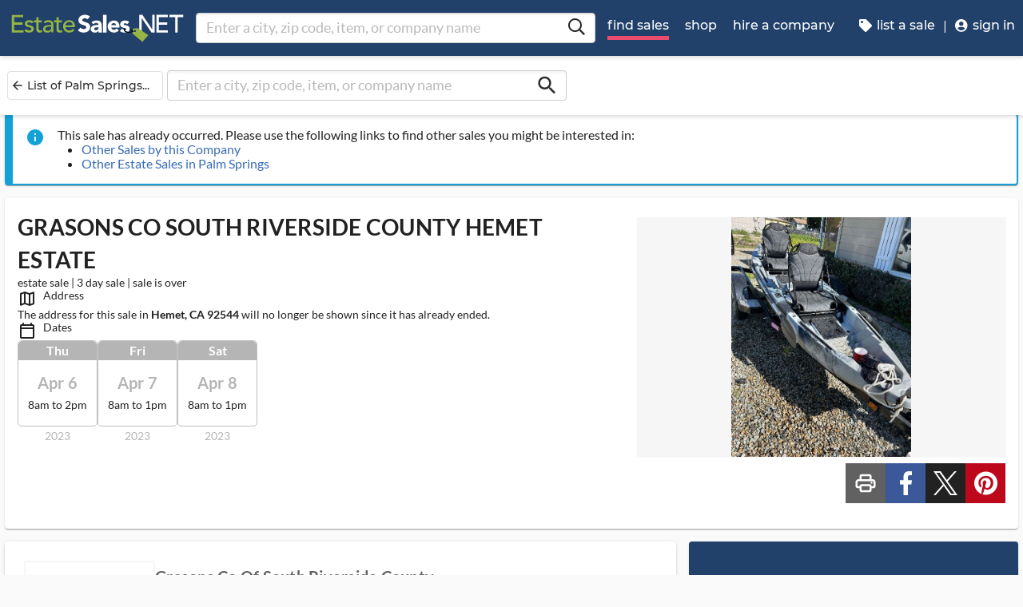

--- FILE ---
content_type: text/html
request_url: https://www.estatesales.net/CA/Hemet/92544/3608859
body_size: 40860
content:
<!DOCTYPE html><html lang="en"><head> <meta charset="utf-8"> <base href="/"> <script async="" src="https://www.googletagmanager.com/gtag/js?id=G-J83WF9Z20P" crossorigin="anonymous"></script> <script>function gtag(){dataLayer.push(arguments)}window.dataLayer=window.dataLayer||[],gtag("js",new Date);var customConfig={optimize_id:"GTM-5WB7G25",send_page_view:!1,custom_map:{dimension1:"test_group_name",dimension2:"postal_code_page_filter_status",dimension3:"metro_area_page_filter_status",dimension4:"city_page_type",metric1:"population",metric2:"total_count_of_sales",metric3:"filtered_count_of_sales",metric4:"distance",metric5:"days_out",metric6:"sort_type",metric7:"sale_types_bitmap"}};gtag("config","G-J83WF9Z20P",customConfig)</script> <script>!function(){Grin=window.Grin||(window.Grin=[]);var t=document.createElement("script");t.type="text/javascript",t.async=!0,t.src="https://d38xvr37kwwhcm.cloudfront.net/js/grin-sdk.js";var e=document.getElementsByTagName("script")[0];e.parentNode.insertBefore(t,e)}()</script> <meta name="viewport" content="width=device-width,initial-scale=1,minimal-ui"> <meta name="theme-color" content="#21416A"> <meta name="apple-mobile-web-app-capable" content="yes"> <link rel="manifest" href="/manifest.json"> <link rel="dns-prefetch" href="//dfm0jp10ki2dt.cloudfront.net"> <link rel="dns-prefetch" href="//picturescdn.estatesales.net/"> <link rel="dns-prefetch" href="//api.raygun.io"> <link rel="dns-prefetch" href="//cdn.raygun.io"> <link rel="prefetch" href="https://dfm0jp10ki2dt.cloudfront.net/assets_/images/logo/logo.svg"> <link rel="icon" type="image/x-icon" href="https://dfm0jp10ki2dt.cloudfront.net/assets_/images/logo/icons/icon-72x72.png"> <link rel="apple-touch-icon" sizes="180x180" href="/assets/images/favicons/apple-touch-icon.png"> <meta name="twitter:site" content="@estatesalesnet"> <meta name="robots" content="index,follow"> <script type="text/javascript">!function(n,r,e,o,c,t,u,s){n.RaygunObject=c,n[c]=n[c]||function(){(n[c].o=n[c].o||[]).push(arguments)},t=r.createElement(e),r.getElementsByTagName(e)[0],t.async=1,t.src="//cdn.raygun.io/raygun4js/raygun.min.js",s=n.onerror,n.onerror=function(r,e,o,t,u){s&&s(r,e,o,t,u),u||(u=new Error(r)),n[c].q=n[c].q||[],n[c].q.push({e:u})}}(window,document,"script",0,"rg4js")</script> <style>body{overflow-x:hidden}.splash-screen-background{background-color:#3969b1;position:absolute;top:0;bottom:0;left:0;right:0;z-index:-1}.splash-screen__no-js-message{color:#fff;text-align:center;font-family:Arial,Helvetica,sans-serif}.splash-screen__logo{width:100%;display:block;margin:24px auto;max-width:583.33px}.spinner{-webkit-animation:rotation 1.4s linear infinite;animation:rotation 1.4s linear infinite;stroke:#fff;will-change:transform,animation}@-webkit-keyframes rotation{0%{-webkit-transform:rotate(0);transform:rotate(0)}100%{-webkit-transform:rotate(270deg);transform:rotate(270deg)}}@keyframes rotation{0%{-webkit-transform:rotate(0);transform:rotate(0)}100%{-webkit-transform:rotate(270deg);transform:rotate(270deg)}}.circle{stroke-dasharray:187;stroke-dashoffset:0;-webkit-transform-origin:center;-ms-transform-origin:center;transform-origin:center;-webkit-animation:turn 1.4s ease-in-out infinite;animation:turn 1.4s ease-in-out infinite}@-webkit-keyframes turn{0%{stroke-dashoffset:187}50%{stroke-dashoffset:46.75;-webkit-transform:rotate(135deg);transform:rotate(135deg)}100%{stroke-dashoffset:187;-webkit-transform:rotate(450deg);transform:rotate(450deg)}}@keyframes turn{0%{stroke-dashoffset:187}50%{stroke-dashoffset:46.75;-webkit-transform:rotate(135deg);transform:rotate(135deg)}100%{stroke-dashoffset:187;-webkit-transform:rotate(450deg);transform:rotate(450deg)}}</style> <link rel="stylesheet" href="https://dfm0jp10ki2dt.cloudfront.net/styles.5f17965c069e9952.css"><title>GRASONS CO SOUTH RIVERSIDE COUNTY HEMET ESTATE starts on 4/6/2023</title><meta property="og:title" content="GRASONS CO SOUTH RIVERSIDE COUNTY HEMET ESTATE starts on 4/6/2023"><meta name="keywords" content="Estate Sales, Tag Sales, Estate Auctions, Estate Liquidation Sales, estate liquidators, estate sale companies"><meta name="description" content="View information about this sale in Hemet, CA. The sale starts Thursday, April 6 and runs through Saturday, April 8. It is being run by Grasons Co Of South Riverside County."><meta property="og:description" content="View information about this sale in Hemet, CA. The sale starts Thursday, April 6 and runs through Saturday, April 8. It is being run by Grasons Co Of South Riverside County."><meta property="og:url" content="https://www.EstateSales.NET/CA/Hemet/92544/3608859"><meta name="twitter:card" content="gallery"><style ng-app-id="estatesales-net">.main--full-height[_ngcontent-estatesales-net-c3129903636]{min-height:75vh}.main--account-section[_ngcontent-estatesales-net-c3129903636]{min-height:100vh}@media (min-width:960px){.main--account-section[_ngcontent-estatesales-net-c3129903636]{width:calc(100% - 230px);margin-left:230px;padding:0 16px}}@media (min-width:1630px){.main--account-section[_ngcontent-estatesales-net-c3129903636]{margin-left:auto}}@media print{.main--account-section[_ngcontent-estatesales-net-c3129903636]{margin-right:0!important;margin-left:0!important}}mat-sidenav[_ngcontent-estatesales-net-c3129903636]{width:320px}mat-sidenav[_ngcontent-estatesales-net-c3129903636] .content-wrapper[_ngcontent-estatesales-net-c3129903636]{padding:16px}mat-sidenav[_ngcontent-estatesales-net-c3129903636] .close-button[_ngcontent-estatesales-net-c3129903636]{position:absolute;top:10px;right:22px}@media (min-width:375){mat-sidenav[_ngcontent-estatesales-net-c3129903636]{width:350px}}@media (min-width:480px){mat-sidenav[_ngcontent-estatesales-net-c3129903636]{width:420px}}@media (min-width:720px){mat-sidenav[_ngcontent-estatesales-net-c3129903636]{width:660px}}</style><style ng-app-id="estatesales-net">.mat-drawer-container{position:relative;z-index:1;color:var(--mat-sidenav-content-text-color);background-color:var(--mat-sidenav-content-background-color);box-sizing:border-box;-webkit-overflow-scrolling:touch;display:block;overflow:hidden}.mat-drawer-container[fullscreen]{top:0;left:0;right:0;bottom:0;position:absolute}.mat-drawer-container[fullscreen].mat-drawer-container-has-open{overflow:hidden}.mat-drawer-container.mat-drawer-container-explicit-backdrop .mat-drawer-side{z-index:3}.mat-drawer-container.ng-animate-disabled .mat-drawer-backdrop,.mat-drawer-container.ng-animate-disabled .mat-drawer-content,.ng-animate-disabled .mat-drawer-container .mat-drawer-backdrop,.ng-animate-disabled .mat-drawer-container .mat-drawer-content{transition:none}.mat-drawer-backdrop{top:0;left:0;right:0;bottom:0;position:absolute;display:block;z-index:3;visibility:hidden}.mat-drawer-backdrop.mat-drawer-shown{visibility:visible;background-color:var(--mat-sidenav-scrim-color)}.mat-drawer-transition .mat-drawer-backdrop{transition-duration:.4s;transition-timing-function:cubic-bezier(0.25,0.8,0.25,1);transition-property:background-color,visibility}.cdk-high-contrast-active .mat-drawer-backdrop{opacity:.5}.mat-drawer-content{position:relative;z-index:1;display:block;height:100%;overflow:auto}.mat-drawer-transition .mat-drawer-content{transition-duration:.4s;transition-timing-function:cubic-bezier(0.25,0.8,0.25,1);transition-property:transform,margin-left,margin-right}.mat-drawer{box-shadow:0 8px 10px -5px rgba(0,0,0,.2),0 16px 24px 2px rgba(0,0,0,.14),0 6px 30px 5px rgba(0,0,0,.12);position:relative;z-index:4;--mat-sidenav-container-shape:0;color:var(--mat-sidenav-container-text-color);background-color:var(--mat-sidenav-container-background-color);border-top-right-radius:var(--mat-sidenav-container-shape);border-bottom-right-radius:var(--mat-sidenav-container-shape);display:block;position:absolute;top:0;bottom:0;z-index:3;outline:0;box-sizing:border-box;overflow-y:auto;transform:translate3d(-100%,0,0)}.cdk-high-contrast-active .mat-drawer,.cdk-high-contrast-active [dir=rtl] .mat-drawer.mat-drawer-end{border-right:solid 1px currentColor}.cdk-high-contrast-active .mat-drawer.mat-drawer-end,.cdk-high-contrast-active [dir=rtl] .mat-drawer{border-left:solid 1px currentColor;border-right:none}.mat-drawer.mat-drawer-side{z-index:2}.mat-drawer.mat-drawer-end{right:0;transform:translate3d(100%,0,0);border-top-left-radius:var(--mat-sidenav-container-shape);border-bottom-left-radius:var(--mat-sidenav-container-shape);border-top-right-radius:0;border-bottom-right-radius:0}[dir=rtl] .mat-drawer{border-top-left-radius:var(--mat-sidenav-container-shape);border-bottom-left-radius:var(--mat-sidenav-container-shape);border-top-right-radius:0;border-bottom-right-radius:0;transform:translate3d(100%,0,0)}[dir=rtl] .mat-drawer.mat-drawer-end{border-top-right-radius:var(--mat-sidenav-container-shape);border-bottom-right-radius:var(--mat-sidenav-container-shape);border-top-left-radius:0;border-bottom-left-radius:0;left:0;right:auto;transform:translate3d(-100%,0,0)}.mat-drawer[style*="visibility: hidden"]{display:none}.mat-drawer-side{box-shadow:none;border-right-color:var(--mat-sidenav-container-divider-color);border-right-width:1px;border-right-style:solid}.mat-drawer-side.mat-drawer-end{border-left-color:var(--mat-sidenav-container-divider-color);border-left-width:1px;border-left-style:solid;border-right:none}[dir=rtl] .mat-drawer-side{border-left-color:var(--mat-sidenav-container-divider-color);border-left-width:1px;border-left-style:solid;border-right:none}[dir=rtl] .mat-drawer-side.mat-drawer-end{border-right-color:var(--mat-sidenav-container-divider-color);border-right-width:1px;border-right-style:solid;border-left:none}.mat-drawer-inner-container{width:100%;height:100%;overflow:auto;-webkit-overflow-scrolling:touch}.mat-sidenav-fixed{position:fixed}</style><style ng-app-id="estatesales-net">.mat-button .mat-button-focus-overlay,.mat-icon-button .mat-button-focus-overlay{opacity:0}.mat-button:hover:not(.mat-button-disabled) .mat-button-focus-overlay,.mat-stroked-button:hover:not(.mat-button-disabled) .mat-button-focus-overlay{opacity:.04}@media(hover:none){.mat-button:hover:not(.mat-button-disabled) .mat-button-focus-overlay,.mat-stroked-button:hover:not(.mat-button-disabled) .mat-button-focus-overlay{opacity:0}}.mat-button,.mat-flat-button,.mat-icon-button,.mat-stroked-button{box-sizing:border-box;position:relative;-webkit-user-select:none;user-select:none;cursor:pointer;outline:0;border:none;-webkit-tap-highlight-color:transparent;display:inline-block;white-space:nowrap;text-decoration:none;vertical-align:baseline;text-align:center;margin:0;min-width:64px;line-height:36px;padding:0 16px;border-radius:4px;overflow:visible}.mat-button::-moz-focus-inner,.mat-flat-button::-moz-focus-inner,.mat-icon-button::-moz-focus-inner,.mat-stroked-button::-moz-focus-inner{border:0}.mat-button.mat-button-disabled,.mat-flat-button.mat-button-disabled,.mat-icon-button.mat-button-disabled,.mat-stroked-button.mat-button-disabled{cursor:default}.mat-button.cdk-keyboard-focused .mat-button-focus-overlay,.mat-button.cdk-program-focused .mat-button-focus-overlay,.mat-flat-button.cdk-keyboard-focused .mat-button-focus-overlay,.mat-flat-button.cdk-program-focused .mat-button-focus-overlay,.mat-icon-button.cdk-keyboard-focused .mat-button-focus-overlay,.mat-icon-button.cdk-program-focused .mat-button-focus-overlay,.mat-stroked-button.cdk-keyboard-focused .mat-button-focus-overlay,.mat-stroked-button.cdk-program-focused .mat-button-focus-overlay{opacity:.12}.mat-button::-moz-focus-inner,.mat-flat-button::-moz-focus-inner,.mat-icon-button::-moz-focus-inner,.mat-stroked-button::-moz-focus-inner{border:0}.mat-raised-button{box-sizing:border-box;position:relative;-webkit-user-select:none;user-select:none;cursor:pointer;outline:0;border:none;-webkit-tap-highlight-color:transparent;display:inline-block;white-space:nowrap;text-decoration:none;vertical-align:baseline;text-align:center;margin:0;min-width:64px;line-height:36px;padding:0 16px;border-radius:4px;overflow:visible;transform:translate3d(0,0,0);transition:background .4s cubic-bezier(.25, .8, .25, 1),box-shadow 280ms cubic-bezier(.4, 0, .2, 1)}.mat-raised-button::-moz-focus-inner{border:0}.mat-raised-button.mat-button-disabled{cursor:default}.mat-raised-button.cdk-keyboard-focused .mat-button-focus-overlay,.mat-raised-button.cdk-program-focused .mat-button-focus-overlay{opacity:.12}.mat-raised-button::-moz-focus-inner{border:0}.mat-raised-button._mat-animation-noopable{transition:none!important;animation:none!important}.mat-stroked-button{border:1px solid currentColor;padding:0 15px;line-height:34px}.mat-stroked-button .mat-button-focus-overlay,.mat-stroked-button .mat-button-ripple.mat-ripple{top:-1px;left:-1px;right:-1px;bottom:-1px}.mat-fab{box-sizing:border-box;position:relative;-webkit-user-select:none;user-select:none;cursor:pointer;outline:0;border:none;-webkit-tap-highlight-color:transparent;display:inline-block;white-space:nowrap;text-decoration:none;vertical-align:baseline;text-align:center;margin:0;min-width:64px;line-height:36px;padding:0 16px;border-radius:4px;overflow:visible;transform:translate3d(0,0,0);transition:background .4s cubic-bezier(.25, .8, .25, 1),box-shadow 280ms cubic-bezier(.4, 0, .2, 1);min-width:0;border-radius:50%;width:56px;height:56px;padding:0;flex-shrink:0}.mat-fab::-moz-focus-inner{border:0}.mat-fab.mat-button-disabled{cursor:default}.mat-fab.cdk-keyboard-focused .mat-button-focus-overlay,.mat-fab.cdk-program-focused .mat-button-focus-overlay{opacity:.12}.mat-fab::-moz-focus-inner{border:0}.mat-fab._mat-animation-noopable{transition:none!important;animation:none!important}.mat-fab .mat-button-wrapper{padding:16px 0;display:inline-block;line-height:24px}.mat-mini-fab{box-sizing:border-box;position:relative;-webkit-user-select:none;user-select:none;cursor:pointer;outline:0;border:none;-webkit-tap-highlight-color:transparent;display:inline-block;white-space:nowrap;text-decoration:none;vertical-align:baseline;text-align:center;margin:0;min-width:64px;line-height:36px;padding:0 16px;border-radius:4px;overflow:visible;transform:translate3d(0,0,0);transition:background .4s cubic-bezier(.25, .8, .25, 1),box-shadow 280ms cubic-bezier(.4, 0, .2, 1);min-width:0;border-radius:50%;width:40px;height:40px;padding:0;flex-shrink:0}.mat-mini-fab::-moz-focus-inner{border:0}.mat-mini-fab.mat-button-disabled{cursor:default}.mat-mini-fab.cdk-keyboard-focused .mat-button-focus-overlay,.mat-mini-fab.cdk-program-focused .mat-button-focus-overlay{opacity:.12}.mat-mini-fab::-moz-focus-inner{border:0}.mat-mini-fab._mat-animation-noopable{transition:none!important;animation:none!important}.mat-mini-fab .mat-button-wrapper{padding:8px 0;display:inline-block;line-height:24px}.mat-icon-button{padding:0;min-width:0;width:40px;height:40px;flex-shrink:0;line-height:40px;border-radius:50%}.mat-icon-button .mat-icon,.mat-icon-button i{line-height:24px}.mat-button-focus-overlay,.mat-button-ripple.mat-ripple{top:0;left:0;right:0;bottom:0;position:absolute;pointer-events:none;border-radius:inherit}.mat-button-ripple.mat-ripple:not(:empty){transform:translateZ(0)}.mat-button-focus-overlay{opacity:0;transition:opacity .2s cubic-bezier(.35, 0, .25, 1),background-color .2s cubic-bezier(.35, 0, .25, 1)}._mat-animation-noopable .mat-button-focus-overlay{transition:none}.mat-button-ripple-round{border-radius:50%;z-index:1}.mat-button .mat-button-wrapper>*,.mat-fab .mat-button-wrapper>*,.mat-flat-button .mat-button-wrapper>*,.mat-icon-button .mat-button-wrapper>*,.mat-mini-fab .mat-button-wrapper>*,.mat-raised-button .mat-button-wrapper>*,.mat-stroked-button .mat-button-wrapper>*{vertical-align:middle}.mat-form-field:not(.mat-form-field-appearance-legacy) .mat-form-field-prefix .mat-icon-button,.mat-form-field:not(.mat-form-field-appearance-legacy) .mat-form-field-suffix .mat-icon-button{display:inline-flex;justify-content:center;align-items:center;font-size:inherit;width:2.5em;height:2.5em}.mat-fab::before,.mat-flat-button::before,.mat-mini-fab::before,.mat-raised-button::before{margin:calc(calc(var(--mat-focus-indicator-border-width,3px) + 2px) * -1)}.mat-stroked-button::before{margin:calc(calc(var(--mat-focus-indicator-border-width,3px) + 3px) * -1)}.cdk-high-contrast-active .mat-button,.cdk-high-contrast-active .mat-fab,.cdk-high-contrast-active .mat-flat-button,.cdk-high-contrast-active .mat-icon-button,.cdk-high-contrast-active .mat-mini-fab,.cdk-high-contrast-active .mat-raised-button{outline:solid 1px}.mat-datepicker-toggle .mat-mdc-button-base{width:40px;height:40px;padding:8px 0}.mat-datepicker-actions .mat-button-base+.mat-button-base{margin-left:8px}[dir=rtl] .mat-datepicker-actions .mat-button-base+.mat-button-base{margin-left:0;margin-right:8px}</style><style ng-app-id="estatesales-net">mat-icon,mat-icon.mat-accent,mat-icon.mat-primary,mat-icon.mat-warn{color:var(--mat-icon-color)}.mat-icon{-webkit-user-select:none;user-select:none;background-repeat:no-repeat;display:inline-block;fill:currentColor;height:24px;width:24px;overflow:hidden}.mat-icon.mat-icon-inline{font-size:inherit;height:inherit;line-height:inherit;width:inherit}.mat-icon.mat-ligature-font[fontIcon]::before{content:attr(fontIcon)}[dir=rtl] .mat-icon-rtl-mirror{transform:scale(-1,1)}.mat-form-field:not(.mat-form-field-appearance-legacy) .mat-form-field-prefix .mat-icon,.mat-form-field:not(.mat-form-field-appearance-legacy) .mat-form-field-suffix .mat-icon{display:block}.mat-form-field:not(.mat-form-field-appearance-legacy) .mat-form-field-prefix .mat-icon-button .mat-icon,.mat-form-field:not(.mat-form-field-appearance-legacy) .mat-form-field-suffix .mat-icon-button .mat-icon{margin:auto}</style><style ng-app-id="estatesales-net">@media print{[_nghost-estatesales-net-c162886509]{display:none}}.sticky-bar[_ngcontent-estatesales-net-c162886509]{position:fixed;top:54px;left:0;z-index:100;display:block;width:100%;background:#fff}.sticky-bar--transparent[_ngcontent-estatesales-net-c162886509]{background:0 0}.sticky-bar--with-navigation-bar.sticky-bar--show-below-navigation-bar[_ngcontent-estatesales-net-c162886509]{top:110px}.sticky-bar--scrolled[_ngcontent-estatesales-net-c162886509]{top:0}.sticky-bar--scrolled.sticky-bar--with-navigation-bar.sticky-bar--show-below-navigation-bar[_ngcontent-estatesales-net-c162886509]{top:56px}@media (min-width:768px){.sticky-bar[_ngcontent-estatesales-net-c162886509]{top:65px}.sticky-bar--with-navigation-bar.sticky-bar--show-below-navigation-bar[_ngcontent-estatesales-net-c162886509]{top:121px}.sticky-bar--scrolled[_ngcontent-estatesales-net-c162886509]{top:0}}@media (min-width:960px){.sticky-bar[_ngcontent-estatesales-net-c162886509]{top:70px}.sticky-bar--with-navigation-bar.sticky-bar--show-below-navigation-bar[_ngcontent-estatesales-net-c162886509]{top:126px}.sticky-bar--scrolled[_ngcontent-estatesales-net-c162886509]{top:70px}.sticky-bar--scrolled.sticky-bar--with-navigation-bar[_ngcontent-estatesales-net-c162886509]{top:0}}</style><style ng-app-id="estatesales-net">.banner[_ngcontent-estatesales-net-c2520134428]{width:100%;background:#fff;border-bottom:2px solid #b5b5b5;box-shadow:0 2px 5px rgba(0,0,0,.2)}@media (min-width:960px){.banner--side-mount[_ngcontent-estatesales-net-c2520134428]{width:calc(100% - 230px);margin-left:230px}}@media (min-width:110em){.banner--side-mount[_ngcontent-estatesales-net-c2520134428]{width:calc(100% - 290px);margin-left:290px}}@media (min-width:960px){.banner--side-mount[_ngcontent-estatesales-net-c2520134428] .banner__content[_ngcontent-estatesales-net-c2520134428]{margin-left:0}}@media (min-width:1630px){.banner--side-mount[_ngcontent-estatesales-net-c2520134428] .banner__content[_ngcontent-estatesales-net-c2520134428]{margin-left:calc((((100% + 230px) - 1140px)/ 2) - 230px)}}@media (min-width:110em){.banner--side-mount[_ngcontent-estatesales-net-c2520134428] .banner__content[_ngcontent-estatesales-net-c2520134428]{margin-left:calc((((100% + 290px) - 1140px)/ 2) - 290px)}}.banner__content[_ngcontent-estatesales-net-c2520134428]{display:flex;flex-direction:column;justify-content:space-between;margin:auto;padding:16px}.banner__content--single-line[_ngcontent-estatesales-net-c2520134428]{flex-direction:row}.banner__content--single-line[_ngcontent-estatesales-net-c2520134428] .banner__content__message[_ngcontent-estatesales-net-c2520134428]{align-items:center}.banner__content__message[_ngcontent-estatesales-net-c2520134428]{display:flex;align-items:flex-start}.banner__content__actions[_ngcontent-estatesales-net-c2520134428]{display:flex;flex-direction:row;justify-content:flex-end}.banner__content__actions[_ngcontent-estatesales-net-c2520134428] button[_ngcontent-estatesales-net-c2520134428]{margin-left:16px;padding:0}.banner__avatar[_ngcontent-estatesales-net-c2520134428]{background-position:center;background-size:cover}.mat-card-avatar[_ngcontent-estatesales-net-c2520134428]{margin-right:16px}@media (min-width:720px){.mat-card-avatar[_ngcontent-estatesales-net-c2520134428]{margin-right:24px}}</style><style ng-app-id="estatesales-net">@media print{[_nghost-estatesales-net-c2069105243]{display:none}}app-site-search[_ngcontent-estatesales-net-c2069105243]{display:none}@media (min-width:960px){app-site-search[_ngcontent-estatesales-net-c2069105243]{display:flex;flex:1 1 0%;max-width:500px;margin:9px 5px}}</style><style ng-app-id="estatesales-net">app-form-search[_ngcontent-estatesales-net-c1301183022]{width:100%}.main-nav[_ngcontent-estatesales-net-c1301183022],.main-nav__sub-nav[_ngcontent-estatesales-net-c1301183022]{position:fixed;top:0;bottom:0;left:-100%;z-index:8999;width:75%;max-width:320px;overflow-y:auto;background-color:#396bb4;border-right:2px solid #335fa1;transition:left .4s;will-change:left}.main-nav__btn[_ngcontent-estatesales-net-c1301183022],.main-nav__sub-nav__btn[_ngcontent-estatesales-net-c1301183022]{position:relative;display:block;width:100%;padding:12px;color:#fff;text-align:left;text-decoration:none;background:0 0;border:0;border-bottom:2px solid #335fa1;cursor:pointer}.main-nav__btn[_ngcontent-estatesales-net-c1301183022]:hover,.main-nav__sub-nav__btn[_ngcontent-estatesales-net-c1301183022]:hover{color:#fff;background-color:#3564a8}.main-nav__btn[_ngcontent-estatesales-net-c1301183022] .es-icon-caret-right-s[_ngcontent-estatesales-net-c1301183022],.main-nav__sub-nav__btn[_ngcontent-estatesales-net-c1301183022] .es-icon-caret-right-s[_ngcontent-estatesales-net-c1301183022]{position:absolute;top:14px;right:16px;display:block;color:#6e96d1;font-size:1.1em}.main-nav__btn__icon[_ngcontent-estatesales-net-c1301183022],.main-nav__sub-nav__btn__icon[_ngcontent-estatesales-net-c1301183022]{display:inline-block;width:20px;height:20px}.main-nav__back-btn[_ngcontent-estatesales-net-c1301183022],.main-nav__sub-nav__back-btn[_ngcontent-estatesales-net-c1301183022]{position:relative;display:block;width:100%;padding:16px 16px 16px 38px;color:#fff;text-align:left;background-color:#335fa1;border:0;border-bottom:2px solid #335fa1}.main-nav__back-btn[_ngcontent-estatesales-net-c1301183022] es-icon[_ngcontent-estatesales-net-c1301183022],.main-nav__sub-nav__back-btn[_ngcontent-estatesales-net-c1301183022] es-icon[_ngcontent-estatesales-net-c1301183022]{position:absolute;top:18px;left:18px;display:block;color:#95b548;font-size:1.1em}.main-nav[_ngcontent-estatesales-net-c1301183022] [layout~=container][_ngcontent-estatesales-net-c1301183022],.main-nav__sub-nav[_ngcontent-estatesales-net-c1301183022] [layout~=container][_ngcontent-estatesales-net-c1301183022]{padding:0}img.main-nav__btn__icon[_ngcontent-estatesales-net-c1301183022]{float:left;width:17px;margin-right:6px}.main-nav.off-screen-nav-show[_ngcontent-estatesales-net-c1301183022]{left:0}.disable-body-scroll[_ngcontent-estatesales-net-c1301183022]{overflow-y:hidden}.off-screen-nav-overlay[_ngcontent-estatesales-net-c1301183022]{position:fixed;top:0;left:0;z-index:8998;width:100%;height:100%;background:rgba(0,0,0,.8)}.main-nav-active-btn[_ngcontent-estatesales-net-c1301183022]{background-color:#335fa1}.main-nav-active-btn[_ngcontent-estatesales-net-c1301183022] .main-nav__btn__icon[_ngcontent-estatesales-net-c1301183022]{color:#95b548}@media (min-width:960px){.main-nav__btn[_ngcontent-estatesales-net-c1301183022]:hover>.main-nav__btn__icon[_ngcontent-estatesales-net-c1301183022]{color:#95b548}.off-screen-nav-overlay[_ngcontent-estatesales-net-c1301183022]{display:none}.main-nav-hide--lg[_ngcontent-estatesales-net-c1301183022]{display:none}.side-mount[_ngcontent-estatesales-net-c1301183022] .main-nav[_ngcontent-estatesales-net-c1301183022]{z-index:250;max-width:230px;padding-top:70px}.side-mount[_ngcontent-estatesales-net-c1301183022] .top-nav[_ngcontent-estatesales-net-c1301183022]{position:fixed;top:0;left:0;display:block}.side-mount[_ngcontent-estatesales-net-c1301183022] .main-nav__btn[_ngcontent-estatesales-net-c1301183022]{padding:16px 12px;font-size:16px;border:0}.side-mount[_ngcontent-estatesales-net-c1301183022] .main-nav__btn[_ngcontent-estatesales-net-c1301183022] .es-icon-caret-right-s[_ngcontent-estatesales-net-c1301183022]{top:16px}.off-screen-nav[_ngcontent-estatesales-net-c1301183022] .off-screen-nav__header[_ngcontent-estatesales-net-c1301183022]{display:none}}@media (min-width:110em){.side-mount[_ngcontent-estatesales-net-c1301183022] .main-nav[_ngcontent-estatesales-net-c1301183022]{max-width:290px}.side-mount[_ngcontent-estatesales-net-c1301183022] .main-nav__btn__icon[_ngcontent-estatesales-net-c1301183022]{width:30px;height:25px;font-size:1.3em}.side-mount[_ngcontent-estatesales-net-c1301183022] .main-nav__back-btn[_ngcontent-estatesales-net-c1301183022],.side-mount[_ngcontent-estatesales-net-c1301183022] .main-nav__btn[_ngcontent-estatesales-net-c1301183022]{padding:18px 18px 18px 38px}.side-mount[_ngcontent-estatesales-net-c1301183022] .main-nav__back-btn[_ngcontent-estatesales-net-c1301183022] .es-icon-caret-left-s[_ngcontent-estatesales-net-c1301183022],.side-mount[_ngcontent-estatesales-net-c1301183022] .main-nav__back-btn[_ngcontent-estatesales-net-c1301183022] .es-icon-caret-right-s[_ngcontent-estatesales-net-c1301183022],.side-mount[_ngcontent-estatesales-net-c1301183022] .main-nav__btn[_ngcontent-estatesales-net-c1301183022] .es-icon-caret-left-s[_ngcontent-estatesales-net-c1301183022],.side-mount[_ngcontent-estatesales-net-c1301183022] .main-nav__btn[_ngcontent-estatesales-net-c1301183022] .es-icon-caret-right-s[_ngcontent-estatesales-net-c1301183022]{top:20px}}</style><style ng-app-id="estatesales-net">footer[_ngcontent-estatesales-net-c496429052]{clear:both;width:100%;margin-top:24px;overflow:hidden;background-color:#dbdbdb}footer[_ngcontent-estatesales-net-c496429052] a[_ngcontent-estatesales-net-c496429052]{color:#2d2d2d}@media (min-width:960px){footer.side-mount[_ngcontent-estatesales-net-c496429052] .footer-contain[_ngcontent-estatesales-net-c496429052]{margin-left:230px}}@media (min-width:1630px){footer.side-mount[_ngcontent-estatesales-net-c496429052] .footer-contain[_ngcontent-estatesales-net-c496429052]{margin-left:auto}}.footer-contain[_ngcontent-estatesales-net-c496429052]{max-width:1140px;margin:0 auto;padding:0 16px}.footer-list[_ngcontent-estatesales-net-c496429052]{padding:0 12px}.footer-list[_ngcontent-estatesales-net-c496429052] a[_ngcontent-estatesales-net-c496429052]{color:#2d2d2d;text-decoration:none}.footer-list[_ngcontent-estatesales-net-c496429052] a[_ngcontent-estatesales-net-c496429052]:hover{color:#396bb4;text-decoration:underline}.footer-list__link[_ngcontent-estatesales-net-c496429052]{display:block}@media (max-width:480px){.footer-list[_ngcontent-estatesales-net-c496429052]{text-align:center}}@media (min-width:480px){.footer-list[_ngcontent-estatesales-net-c496429052]{margin-top:24px}}.vintage-logo[_ngcontent-estatesales-net-c496429052]{display:block;margin:0 auto;margin-top:24px;margin-bottom:12px}.version-button[_ngcontent-estatesales-net-c496429052]{color:#1a53a7}.footer-social[_ngcontent-estatesales-net-c496429052] a[_ngcontent-estatesales-net-c496429052]{color:#fff}.footer-social[_ngcontent-estatesales-net-c496429052] .follow-us[_ngcontent-estatesales-net-c496429052]{display:block;margin-bottom:16px}@media (max-width:960px){.footer-social[_ngcontent-estatesales-net-c496429052]{text-align:center}}@media (min-width:960px){.footer-social[_ngcontent-estatesales-net-c496429052]{margin-top:24px}}</style><style ng-app-id="estatesales-net">[_nghost-estatesales-net-c1981479130]{display:inline-block;overflow:hidden}@media print{[_nghost-estatesales-net-c1981479130]{display:none}}.social-media-share[_ngcontent-estatesales-net-c1981479130]{width:100%;max-width:565px;overflow:hidden}@media (min-width:320px){.social-media-share.xs[_ngcontent-estatesales-net-c1981479130] .social-media-share__text[_ngcontent-estatesales-net-c1981479130]{display:inline-block}.social-media-share.xs[_ngcontent-estatesales-net-c1981479130] es-icon[_ngcontent-estatesales-net-c1981479130]{height:23px;padding:9px 17px 8px 8px}}@media (min-width:528px){.social-media-share.sm[_ngcontent-estatesales-net-c1981479130] .social-media-share__text[_ngcontent-estatesales-net-c1981479130]{display:inline-block}.social-media-share.sm[_ngcontent-estatesales-net-c1981479130] es-icon[_ngcontent-estatesales-net-c1981479130]{height:23px;padding:9px 17px 8px 8px}}@media (min-width:1440px){.social-media-share.xl[_ngcontent-estatesales-net-c1981479130] .social-media-share__text[_ngcontent-estatesales-net-c1981479130]{display:inline-block}.social-media-share.xl[_ngcontent-estatesales-net-c1981479130] es-icon[_ngcontent-estatesales-net-c1981479130]{height:23px;padding:9px 17px 8px 8px}}.social-media-share__btn[_ngcontent-estatesales-net-c1981479130]{display:block;float:left;height:32px;margin:3px 3px 0 0;padding:0 0 0 3px;color:#fff;font-size:.85em;letter-spacing:.1em;border:0;cursor:pointer}.social-media-share__text[_ngcontent-estatesales-net-c1981479130]{display:none;min-width:64px;margin-left:6px;padding:8px;text-transform:uppercase}a[_ngcontent-estatesales-net-c1981479130] .social-media-share__text[_ngcontent-estatesales-net-c1981479130]{padding:4px 10px}.social-media-share[_ngcontent-estatesales-net-c1981479130] es-icon[_ngcontent-estatesales-net-c1981479130]{display:block;float:left;width:20px;height:33px;padding:10px 24px 8px 8px;font-size:1.15em}.social-media-share[_ngcontent-estatesales-net-c1981479130] .copy-link[_ngcontent-estatesales-net-c1981479130],.social-media-share[_ngcontent-estatesales-net-c1981479130] .print[_ngcontent-estatesales-net-c1981479130]{background-color:#616161}.social-media-share[_ngcontent-estatesales-net-c1981479130] .copy-link[_ngcontent-estatesales-net-c1981479130] .social-media-share__text[_ngcontent-estatesales-net-c1981479130],.social-media-share[_ngcontent-estatesales-net-c1981479130] .print[_ngcontent-estatesales-net-c1981479130] .social-media-share__text[_ngcontent-estatesales-net-c1981479130]{background-color:#4f4f4f}.social-media-share[_ngcontent-estatesales-net-c1981479130] .copy-link[_ngcontent-estatesales-net-c1981479130]{margin-right:0}.social-media-share[_ngcontent-estatesales-net-c1981479130] .pinterest[_ngcontent-estatesales-net-c1981479130]{background-color:#bd081c}.social-media-share[_ngcontent-estatesales-net-c1981479130] .pinterest[_ngcontent-estatesales-net-c1981479130] .social-media-share__text[_ngcontent-estatesales-net-c1981479130]{background-color:#9b0717}.social-media-share[_ngcontent-estatesales-net-c1981479130] .facebook[_ngcontent-estatesales-net-c1981479130]{background-color:#3b5998}.social-media-share[_ngcontent-estatesales-net-c1981479130] .facebook[_ngcontent-estatesales-net-c1981479130] .social-media-share__text[_ngcontent-estatesales-net-c1981479130]{background-color:#314a7e}.social-media-share[_ngcontent-estatesales-net-c1981479130] .twitter[_ngcontent-estatesales-net-c1981479130]{background-color:#1da1f2}.social-media-share[_ngcontent-estatesales-net-c1981479130] .twitter[_ngcontent-estatesales-net-c1981479130] .social-media-share__text[_ngcontent-estatesales-net-c1981479130]{background-color:#0d8cda}.social-media-share[_ngcontent-estatesales-net-c1981479130] .print-btn[_ngcontent-estatesales-net-c1981479130]{background-color:#737373}.social-media-share[_ngcontent-estatesales-net-c1981479130] .print-btn[_ngcontent-estatesales-net-c1981479130] .social-media-share__text[_ngcontent-estatesales-net-c1981479130]{background-color:#616161}</style><style ng-app-id="estatesales-net">[_nghost-estatesales-net-c32216457]{display:block;height:54px}@media (min-width:768px){[_nghost-estatesales-net-c32216457]{height:65px}}@media (min-width:960px){[_nghost-estatesales-net-c32216457]{height:70px}}.with-navigation-bar[_nghost-estatesales-net-c32216457],.with-search-bar[_nghost-estatesales-net-c32216457]{height:110px}@media (min-width:768px){.with-navigation-bar[_nghost-estatesales-net-c32216457],.with-search-bar[_nghost-estatesales-net-c32216457]{height:121px}}@media (min-width:960px){.with-navigation-bar[_nghost-estatesales-net-c32216457],.with-search-bar[_nghost-estatesales-net-c32216457]{height:126px}}@media (min-width:960px){.with-search-bar[_nghost-estatesales-net-c32216457]:not(.with-navigation-bar){height:70px}}.es-header[_ngcontent-estatesales-net-c32216457]{position:relative;top:0;right:0;left:0;z-index:1000;height:54px;padding:0;color:#fff;background-color:#21416a;box-shadow:0 2px 5px rgba(0,0,0,.15)}.es-header--no-fix[_ngcontent-estatesales-net-c32216457]{position:relative!important}.es-header__nav[_ngcontent-estatesales-net-c32216457]{display:flex;width:100%;height:100%;margin:0 auto}.es-header__inner-nav[_ngcontent-estatesales-net-c32216457]{display:none;flex:2 1 0%;align-items:center}.es-header__inner-nav__secondary-link[_ngcontent-estatesales-net-c32216457]{display:none}.es-header__inner-nav__secondary-link--first[_ngcontent-estatesales-net-c32216457]{margin-left:auto}.es-header__logo[_ngcontent-estatesales-net-c32216457]{display:flex;align-items:center;height:54px;padding:0 8px;outline:0}@media (min-width:768px){.es-header__logo[_ngcontent-estatesales-net-c32216457]{height:65px}}@media (min-width:960px){.es-header__logo[_ngcontent-estatesales-net-c32216457]{height:70px}}.es-header__logo[_ngcontent-estatesales-net-c32216457] img[_ngcontent-estatesales-net-c32216457]{width:170px;height:27px;margin-bottom:0}@media (min-width:768px){.es-header__logo[_ngcontent-estatesales-net-c32216457] img[_ngcontent-estatesales-net-c32216457]{width:190px;height:30px}}@media (min-width:960px){.es-header__logo[_ngcontent-estatesales-net-c32216457] img[_ngcontent-estatesales-net-c32216457]{width:220px;height:35px}}.es-header__logo[_ngcontent-estatesales-net-c32216457]:hover{background-color:rgba(0,0,0,.2)}.es-header__buttons[_ngcontent-estatesales-net-c32216457]{display:flex;flex:1 1 0%;align-items:center;justify-content:flex-end}.es-header__buttons__search-btn[_ngcontent-estatesales-net-c32216457]{font-size:20px;background:0 0;border:0;border-right:2px solid rgba(255,255,255,.5)}.es-header__buttons__menu-btn[_ngcontent-estatesales-net-c32216457]{padding:0 12px;color:#fff;font-size:20px;background:0 0;border:0}.es-header__buttons__menu-btn__text[_ngcontent-estatesales-net-c32216457]{vertical-align:top}@media (max-width:340px){.es-header__buttons__menu-btn__text[_ngcontent-estatesales-net-c32216457]{display:none}}.es-header[_ngcontent-estatesales-net-c32216457] es-icon[_ngcontent-estatesales-net-c32216457]{margin-right:6px}@media (min-width:768px){.es-header[_ngcontent-estatesales-net-c32216457]{height:65px}.es-header__inner-nav[_ngcontent-estatesales-net-c32216457]{display:flex}}@media (min-width:960px){.es-header[_ngcontent-estatesales-net-c32216457]{position:fixed;height:70px}.es-header__logo[_ngcontent-estatesales-net-c32216457]{padding:0 8px 0 12px}.es-header__inner-nav__secondary-link[_ngcontent-estatesales-net-c32216457]{display:inline}.es-header__inner-nav__secondary-link-divider[_ngcontent-estatesales-net-c32216457]::before{display:block;margin-top:-6px;content:"|"}.es-header__buttons[_ngcontent-estatesales-net-c32216457]{display:none}}</style><style ng-app-id="estatesales-net">.header-nav-bar[_ngcontent-estatesales-net-c2614363723]{position:sticky;top:0;right:0;left:0;z-index:99;clear:both;margin-top:0;padding:0;background:#fff;box-shadow:0 2px 5px rgba(0,0,0,.15)}.header-nav-bar--fixed[_ngcontent-estatesales-net-c2614363723]{position:fixed;top:0}.header-nav-bar--sticky[_ngcontent-estatesales-net-c2614363723]{position:sticky;top:56px}.header-nav-bar--toggled[_ngcontent-estatesales-net-c2614363723]{z-index:99}.header-nav-bar--no-shadow[_ngcontent-estatesales-net-c2614363723]{box-shadow:none}.header-nav-bar__container[_ngcontent-estatesales-net-c2614363723]{display:flex;margin:0 auto}</style><style ng-app-id="estatesales-net">[_nghost-estatesales-net-c3260739747]{position:relative;display:block}es-suggestions-list[_ngcontent-estatesales-net-c3260739747]{position:absolute;top:35px;z-index:1;width:100%}</style><style ng-app-id="estatesales-net">[_nghost-estatesales-net-c2427027580]{position:relative;display:block}input[_ngcontent-estatesales-net-c2427027580]{height:38px;margin:0;padding-right:47px;overflow:hidden;font-size:1.1em;text-overflow:ellipsis;border-radius:4px}input[_ngcontent-estatesales-net-c2427027580]:focus{outline:0}input.with-loading-spinner[_ngcontent-estatesales-net-c2427027580]{padding-right:70px}es-icon.spinner[_ngcontent-estatesales-net-c2427027580]{position:absolute;top:7px;right:42px}es-icon-button[_ngcontent-estatesales-net-c2427027580]{position:absolute;top:0;right:0}input[type=search][_ngcontent-estatesales-net-c2427027580]{box-sizing:border-box}</style><style ng-app-id="estatesales-net">button[_ngcontent-estatesales-net-c4059587593]{display:inline-block;width:48px;min-width:0;height:44px;height:38px;margin:0;padding:8px 0 6px;color:#222;font-size:1.3em;line-height:1.5rem;text-align:center;background:0 0;border:0;outline:0;box-shadow:none;cursor:pointer}</style><style ng-app-id="estatesales-net">[_nghost-estatesales-net-c2572871812]{display:inline-block}.header-link[_ngcontent-estatesales-net-c2572871812]{display:flex;align-items:center;height:54px;padding:0 10px;color:#fff;font-size:16px;font-family:montserratregular,Helvetica,Arial,"Lucida Grande",sans-serif!important;line-height:1.5em;text-decoration:none;background:0 0;border:0}@media (min-width:768px){.header-link[_ngcontent-estatesales-net-c2572871812]{height:65px}}@media (min-width:960px){.header-link[_ngcontent-estatesales-net-c2572871812]{height:70px}}.header-link[_ngcontent-estatesales-net-c2572871812]:hover{text-decoration:none;background-color:rgba(0,0,0,.2)}.header-link[_ngcontent-estatesales-net-c2572871812] es-icon[_ngcontent-estatesales-net-c2572871812],.header-link[_ngcontent-estatesales-net-c2572871812] span[_ngcontent-estatesales-net-c2572871812]{margin-top:-6px}.header-link--active[_ngcontent-estatesales-net-c2572871812] span[_ngcontent-estatesales-net-c2572871812]{margin-top:0;padding-bottom:1px;border-bottom:5px solid #eb4b6d}.menu-links[_ngcontent-estatesales-net-c2572871812]{position:relative}.menu-links[_ngcontent-estatesales-net-c2572871812] .header-link[_ngcontent-estatesales-net-c2572871812]:focus es-icon[_ngcontent-estatesales-net-c2572871812]{color:#fff!important}.menu-links__icon[_ngcontent-estatesales-net-c2572871812]{margin-right:0!important;padding:11px 18px;color:#616161;font-size:16px}.menu-links__icon[_ngcontent-estatesales-net-c2572871812]:last-child{padding-bottom:0}.menu-links__list[_ngcontent-estatesales-net-c2572871812]{position:relative;width:227px}.menu-links__tab[_ngcontent-estatesales-net-c2572871812]{position:absolute;border-right:16px solid transparent;border-bottom:16px solid #fff;border-left:16px solid transparent}.menu-links__sign-in[_ngcontent-estatesales-net-c2572871812]{position:absolute;top:0;left:-119px}.menu-links__sign-in[_ngcontent-estatesales-net-c2572871812] .menu-links__tab[_ngcontent-estatesales-net-c2572871812]{top:-17px;left:120px}.menu-links__link[_ngcontent-estatesales-net-c2572871812]{display:inline-block;padding:8px 0;color:#2d2d2d;font-weight:500;font-size:14px;font-family:montserratmedium,Helvetica,Arial,"Lucida Grande",sans-serif}es-icon[_ngcontent-estatesales-net-c2572871812]{margin-right:6px}es-icon[class=es-icon-tag][_ngcontent-estatesales-net-c2572871812],es-icon[class=es-icon-user-solid-circle][_ngcontent-estatesales-net-c2572871812]{display:inline-block;padding-right:2px;color:rgba(246,246,246,.75);font-size:16px;vertical-align:middle}es-icon[class=es-icon-plus][_ngcontent-estatesales-net-c2572871812]{font-size:11px}</style><style ng-app-id="estatesales-net">[_nghost-estatesales-net-c3733492954]{display:flex;justify-content:space-between;width:100%;margin:9px}.site-header-nav-bar__left-content[_ngcontent-estatesales-net-c3733492954],.site-header-nav-bar__right-content[_ngcontent-estatesales-net-c3733492954]{display:flex;align-items:center}.site-header-nav-bar__left-content[_ngcontent-estatesales-net-c3733492954]{width:100%}.site-header-nav-bar__left-content[_ngcontent-estatesales-net-c3733492954] button[_ngcontent-estatesales-net-c3733492954]{padding:0 16px 0 0;font-size:14px}.site-header-nav-bar__left-content[_ngcontent-estatesales-net-c3733492954] button[_ngcontent-estatesales-net-c3733492954] mat-icon[_ngcontent-estatesales-net-c3733492954]{font-size:18px}@media (min-width:960px){.site-header-nav-bar__left-content[_ngcontent-estatesales-net-c3733492954] .site-header-nav-bar__btn__return[_ngcontent-estatesales-net-c3733492954]{padding:0 16px 0 0}}.site-header-nav-bar__right-content[_ngcontent-estatesales-net-c3733492954]{display:flex}.site-header-nav-bar__right-content[_ngcontent-estatesales-net-c3733492954] .button[_ngcontent-estatesales-net-c3733492954]{margin:0 5px;font-size:14px;height:38px;padding:10px 18px}.site-header-nav-bar__right-content[_ngcontent-estatesales-net-c3733492954] .button[_ngcontent-estatesales-net-c3733492954]:first-of-type{margin-right:2px}.site-header-nav-bar__right-content[_ngcontent-estatesales-net-c3733492954] .button[_ngcontent-estatesales-net-c3733492954] .site-header-nav-bar__btn-label--previous[_ngcontent-estatesales-net-c3733492954]{display:none}.site-header-nav-bar__right-content[_ngcontent-estatesales-net-c3733492954] .button[_ngcontent-estatesales-net-c3733492954] .site-header-nav-bar__btn-label--prev[_ngcontent-estatesales-net-c3733492954]{display:none}@media (min-width:768px){.site-header-nav-bar__right-content[_ngcontent-estatesales-net-c3733492954] .button[_ngcontent-estatesales-net-c3733492954] .site-header-nav-bar__btn-label--previous[_ngcontent-estatesales-net-c3733492954]{display:inline-block}.site-header-nav-bar__right-content[_ngcontent-estatesales-net-c3733492954] .button[_ngcontent-estatesales-net-c3733492954] .site-header-nav-bar__btn-label--prev[_ngcontent-estatesales-net-c3733492954]{display:none}}@media (min-width:960px){.site-header-nav-bar__right-content[_ngcontent-estatesales-net-c3733492954] .button[_ngcontent-estatesales-net-c3733492954] .site-header-nav-bar__btn-label--previous[_ngcontent-estatesales-net-c3733492954]{display:none}.site-header-nav-bar__right-content[_ngcontent-estatesales-net-c3733492954] .button[_ngcontent-estatesales-net-c3733492954] .site-header-nav-bar__btn-label--prev[_ngcontent-estatesales-net-c3733492954]{display:inline-block}}.site-header-nav-bar__btn-label[_ngcontent-estatesales-net-c3733492954]{display:none;white-space:nowrap}@media (min-width:768px){.site-header-nav-bar__btn-label[_ngcontent-estatesales-net-c3733492954]{display:inline-block}}app-mat-site-search[_ngcontent-estatesales-net-c3733492954]{display:block;width:100%;margin:9px 5px}app-mat-site-search.show-buttons[_ngcontent-estatesales-net-c3733492954]{max-width:500px}@media (min-width:960px){app-mat-site-search.not-fixed[_ngcontent-estatesales-net-c3733492954]{display:none}}.button[_ngcontent-estatesales-net-c3733492954]{background-color:#396bb4;color:#fff;display:flex;justify-content:center;align-items:center;gap:16px}mat-icon[_ngcontent-estatesales-net-c3733492954]{padding:0;margin:0;line-height:22px}.close-button[_ngcontent-estatesales-net-c3733492954]{padding:0!important;margin:0!important}.close-button[_ngcontent-estatesales-net-c3733492954] mat-icon[_ngcontent-estatesales-net-c3733492954]{font-size:24px}</style><style ng-app-id="estatesales-net">[_nghost-estatesales-net-c3196560380]{position:relative;display:block}es-suggestions-list[_ngcontent-estatesales-net-c3196560380]{position:absolute;top:35px;z-index:1;width:100%}</style><style ng-app-id="estatesales-net">[_nghost-estatesales-net-c3213042840]{position:relative;display:block}.mat-progress-spinner circle,.mat-spinner circle{stroke:#222}input[_ngcontent-estatesales-net-c3213042840]{height:38px;margin:0;padding-right:70px;overflow:hidden;font-size:1.1em;text-overflow:ellipsis;border-radius:4px;border:1px solid #ccc;position:relative}input[_ngcontent-estatesales-net-c3213042840]:focus{outline:0}mat-spinner[_ngcontent-estatesales-net-c3213042840]{position:absolute;top:50%;transform:translateY(-50%);right:42px}mat-icon[_ngcontent-estatesales-net-c3213042840]{position:absolute;top:50%;transform:translateY(-50%);right:0;font-size:30px;width:40px}</style><style ng-app-id="estatesales-net">mat-divider[_ngcontent-estatesales-net-c1766007904]{position:absolute;right:0;left:0}</style><style ng-app-id="estatesales-net">.information-container[_ngcontent-estatesales-net-c404361630]{display:flex;flex-direction:column;gap:16px}.close-modal-button[_ngcontent-estatesales-net-c404361630]{position:absolute;top:1rem;right:1rem}@media (max-width:720px){.information-container[_ngcontent-estatesales-net-c404361630]{gap:4px}}</style><style ng-app-id="estatesales-net">[_nghost-estatesales-net-c2410915471]{display:block;padding:12px;text-align:center}div[_ngcontent-estatesales-net-c2410915471]{margin-bottom:10px;color:#616161;font-size:22px}</style><style ng-app-id="estatesales-net">[_nghost-estatesales-net-c3990167871]{display:inline-block}.es-spinner[_ngcontent-estatesales-net-c3990167871]{position:relative;width:100px;height:100px}.es-spinner[_ngcontent-estatesales-net-c3990167871] es-icon[_ngcontent-estatesales-net-c3990167871]{font-size:56px}.es-spinner__circle[_ngcontent-estatesales-net-c3990167871]{position:absolute;width:100px;height:100px;border:10px solid rgba(219,219,219,.7);border-left:10px solid #cfcfcf;border-radius:50%;transform:translateZ(0);animation:_ngcontent-estatesales-net-c3990167871_spin 1.1s infinite linear}.es-spinner__tag[_ngcontent-estatesales-net-c3990167871]{position:absolute;top:25px;left:25px;display:block;margin:0 auto;color:#cfcfcf}.es-spinner.es-spinner--medium[_ngcontent-estatesales-net-c3990167871]{width:75px;height:75px}.es-spinner.es-spinner--medium[_ngcontent-estatesales-net-c3990167871] es-icon[_ngcontent-estatesales-net-c3990167871]{font-size:40px}.es-spinner.es-spinner--medium[_ngcontent-estatesales-net-c3990167871] .es-spinner__circle[_ngcontent-estatesales-net-c3990167871]{width:75px;height:75px}.es-spinner.es-spinner--medium[_ngcontent-estatesales-net-c3990167871] .es-spinner__circle[_ngcontent-estatesales-net-c3990167871]{border-width:8px;border-left-width:8px}.es-spinner.es-spinner--medium[_ngcontent-estatesales-net-c3990167871] .es-spinner__tag[_ngcontent-estatesales-net-c3990167871]{top:19px;left:19px}.es-spinner.es-spinner--small[_ngcontent-estatesales-net-c3990167871]{width:50px;height:50px}.es-spinner.es-spinner--small[_ngcontent-estatesales-net-c3990167871] es-icon[_ngcontent-estatesales-net-c3990167871]{font-size:24px}.es-spinner.es-spinner--small[_ngcontent-estatesales-net-c3990167871] .es-spinner__circle[_ngcontent-estatesales-net-c3990167871]{width:50px;height:50px}.es-spinner.es-spinner--small[_ngcontent-estatesales-net-c3990167871] .es-spinner__circle[_ngcontent-estatesales-net-c3990167871]{border-width:6px;border-left-width:6px}.es-spinner.es-spinner--small[_ngcontent-estatesales-net-c3990167871] .es-spinner__tag[_ngcontent-estatesales-net-c3990167871]{top:14px;left:14px}.es-spinner.es-spinner--xsmall[_ngcontent-estatesales-net-c3990167871]{width:25px;height:25px;top:6px}.es-spinner.es-spinner--xsmall[_ngcontent-estatesales-net-c3990167871] es-icon[_ngcontent-estatesales-net-c3990167871]{font-size:10px}.es-spinner.es-spinner--xsmall[_ngcontent-estatesales-net-c3990167871] .es-spinner__circle[_ngcontent-estatesales-net-c3990167871]{width:25px;height:25px}.es-spinner.es-spinner--xsmall[_ngcontent-estatesales-net-c3990167871] .es-spinner__circle[_ngcontent-estatesales-net-c3990167871]{border-width:4px;border-left-width:4px}.es-spinner.es-spinner--xsmall[_ngcontent-estatesales-net-c3990167871] .es-spinner__tag[_ngcontent-estatesales-net-c3990167871]{top:8px;left:8px}.es-spinner.es-spinner--light[_ngcontent-estatesales-net-c3990167871] .es-spinner__circle[_ngcontent-estatesales-net-c3990167871]{border-left-color:#fff}.es-spinner.es-spinner--light[_ngcontent-estatesales-net-c3990167871] .es-spinner__tag[_ngcontent-estatesales-net-c3990167871]{color:#fff}@keyframes _ngcontent-estatesales-net-c3990167871_spin{0%{transform:rotate(0)}100%{transform:rotate(360deg)}}</style><style ng-app-id="estatesales-net">.mat-divider{--mat-divider-width:1px;display:block;margin:0;border-top-style:solid;border-top-color:var(--mat-divider-color);border-top-width:var(--mat-divider-width)}.mat-divider.mat-divider-vertical{border-top:0;border-right-style:solid;border-right-color:var(--mat-divider-color);border-right-width:var(--mat-divider-width)}.mat-divider.mat-divider-inset{margin-left:80px}[dir=rtl] .mat-divider.mat-divider-inset{margin-left:auto;margin-right:80px}</style><style ng-app-id="estatesales-net">iframe[title="Opens a widget where you can chat to one of our agents"]{display:none!important}</style><link rel="canonical" href="https://www.EstateSales.NET/CA/Hemet/92544/3608859"><meta property="og:image" content="https://picturescdn.estatesales.net/3608859/139810301/1.jpg"><meta property="og:image:width" content="525"><meta property="og:image:height" content="700"><meta property="og:image" content="https://picturescdn.estatesales.net/3608859/139810302/1.jpg"><meta property="og:image" content="https://picturescdn.estatesales.net/3608859/139810303/1.jpg"><meta property="og:image" content="https://picturescdn.estatesales.net/3608859/139810304/1.jpg"><meta property="og:image" content="https://picturescdn.estatesales.net/orglogos/145361/638265179860618707.jpg"><meta property="og:image:width" content="250"><meta property="og:image:height" content="250"><meta property="og:image" content="https://www.estatesales.net/assets_/images/logo/square-with-name-and-tag.png"><meta property="og:image:width" content="1024"><meta property="og:image:height" content="1024"><meta name="twitter:image" content="https://picturescdn.estatesales.net/3608859/139810301/1.jpg"><style ng-app-id="estatesales-net">ul[_ngcontent-estatesales-net-c2810172265]{margin:0;padding-left:30px}ul[_ngcontent-estatesales-net-c2810172265] li[_ngcontent-estatesales-net-c2810172265] a[_ngcontent-estatesales-net-c2810172265]{color:#396bb4;text-decoration:none}</style><style ng-app-id="estatesales-net">.mat-card{transition:box-shadow 280ms cubic-bezier(.4, 0, .2, 1);display:block;position:relative;padding:16px;border-radius:4px}.mat-card._mat-animation-noopable{transition:none!important;animation:none!important}.mat-card>.mat-divider-horizontal{position:absolute;left:0;width:100%}[dir=rtl] .mat-card>.mat-divider-horizontal{left:auto;right:0}.mat-card>.mat-divider-horizontal.mat-divider-inset{position:static;margin:0}[dir=rtl] .mat-card>.mat-divider-horizontal.mat-divider-inset{margin-right:0}.cdk-high-contrast-active .mat-card{outline:solid 1px}.mat-card-actions,.mat-card-content,.mat-card-subtitle{display:block;margin-bottom:16px}.mat-card-title{display:block;margin-bottom:8px}.mat-card-actions{margin-left:-8px;margin-right:-8px;padding:8px 0}.mat-card-actions-align-end{display:flex;justify-content:flex-end}.mat-card-image{width:calc(100% + 32px);margin:0 -16px 16px -16px;display:block;overflow:hidden}.mat-card-image img{width:100%}.mat-card-footer{display:block;margin:0 -16px -16px -16px}.mat-card-actions .mat-button,.mat-card-actions .mat-raised-button,.mat-card-actions .mat-stroked-button{margin:0 8px}.mat-card-header{display:flex;flex-direction:row}.mat-card-header .mat-card-title{margin-bottom:12px}.mat-card-header-text{margin:0 16px}.mat-card-avatar{height:40px;width:40px;border-radius:50%;flex-shrink:0;object-fit:cover}.mat-card-title-group{display:flex;justify-content:space-between}.mat-card-sm-image{width:80px;height:80px}.mat-card-md-image{width:112px;height:112px}.mat-card-lg-image{width:152px;height:152px}.mat-card-xl-image{width:240px;height:240px;margin:-8px}.mat-card-title-group>.mat-card-xl-image{margin:-8px 0 8px}@media(max-width:599px){.mat-card-title-group{margin:0}.mat-card-xl-image{margin-left:0;margin-right:0}}.mat-card-content>:first-child,.mat-card>:first-child{margin-top:0}.mat-card-content>:last-child:not(.mat-card-footer),.mat-card>:last-child:not(.mat-card-footer){margin-bottom:0}.mat-card-image:first-child{margin-top:-16px;border-top-left-radius:inherit;border-top-right-radius:inherit}.mat-card>.mat-card-actions:last-child{margin-bottom:-8px;padding-bottom:0}.mat-card-actions:not(.mat-card-actions-align-end) .mat-button:first-child,.mat-card-actions:not(.mat-card-actions-align-end) .mat-raised-button:first-child,.mat-card-actions:not(.mat-card-actions-align-end) .mat-stroked-button:first-child{margin-left:0;margin-right:0}.mat-card-actions-align-end .mat-button:last-child,.mat-card-actions-align-end .mat-raised-button:last-child,.mat-card-actions-align-end .mat-stroked-button:last-child{margin-left:0;margin-right:0}.mat-card-subtitle:not(:first-child),.mat-card-title:not(:first-child){margin-top:-4px}.mat-card-header .mat-card-subtitle:not(:first-child){margin-top:-8px}.mat-card>.mat-card-xl-image:first-child{margin-top:-8px}.mat-card>.mat-card-xl-image:last-child{margin-bottom:-8px}</style><style ng-app-id="estatesales-net">.flex-gap--md[_ngcontent-estatesales-net-c1189958999]{gap:4px}.column[_ngcontent-estatesales-net-c1189958999]{flex-direction:column}.sale-content[_ngcontent-estatesales-net-c1189958999]{display:flex;flex-direction:column;gap:16px}.sale-content[_ngcontent-estatesales-net-c1189958999] h1[_ngcontent-estatesales-net-c1189958999]{margin:0!important}.sale-content[_ngcontent-estatesales-net-c1189958999] .pill[_ngcontent-estatesales-net-c1189958999],.sale-content[_ngcontent-estatesales-net-c1189958999] .weekday[_ngcontent-estatesales-net-c1189958999]{font-size:14px;line-height:16px;font-weight:700;font-family:Lato;padding:4px;border-radius:4px;text-align:center}.sale-content[_ngcontent-estatesales-net-c1189958999] .pill[_ngcontent-estatesales-net-c1189958999]{padding:4px 14px;border-radius:4px}.sale-content[_ngcontent-estatesales-net-c1189958999] .local-feature[_ngcontent-estatesales-net-c1189958999],.sale-content[_ngcontent-estatesales-net-c1189958999] .national-feature[_ngcontent-estatesales-net-c1189958999],.sale-content[_ngcontent-estatesales-net-c1189958999] .regional-feature[_ngcontent-estatesales-net-c1189958999]{border-radius:4px}.sale-content[_ngcontent-estatesales-net-c1189958999] .national-feature[_ngcontent-estatesales-net-c1189958999]{background-color:#396bb4;color:#fff}.sale-content[_ngcontent-estatesales-net-c1189958999] .regional-feature[_ngcontent-estatesales-net-c1189958999]{background-color:#95b548}.sale-content[_ngcontent-estatesales-net-c1189958999] .local-feature[_ngcontent-estatesales-net-c1189958999]{background-color:#ffab00}.sale-content[_ngcontent-estatesales-net-c1189958999] button[_ngcontent-estatesales-net-c1189958999]{width:-moz-fit-content;width:fit-content}.sale-content[_ngcontent-estatesales-net-c1189958999] .sale-date[_ngcontent-estatesales-net-c1189958999]{min-width:128px;min-height:108px;border:1px solid #bfbfbf;border-radius:5px}.sale-content[_ngcontent-estatesales-net-c1189958999] .sale-date[_ngcontent-estatesales-net-c1189958999] .weekday[_ngcontent-estatesales-net-c1189958999]{background-color:#4c6708;font-size:16px;border-radius:5px 5px 0 0;padding:4px;color:#fff}.sale-content[_ngcontent-estatesales-net-c1189958999] .sale-date[_ngcontent-estatesales-net-c1189958999] .weekday.past[_ngcontent-estatesales-net-c1189958999]{background-color:#b5b5b5}.sale-content[_ngcontent-estatesales-net-c1189958999] .sale-date[_ngcontent-estatesales-net-c1189958999] .date-and-time[_ngcontent-estatesales-net-c1189958999]{margin:16px 4px;text-align:center}.sale-content[_ngcontent-estatesales-net-c1189958999] .sale-date[_ngcontent-estatesales-net-c1189958999] .date-and-time[_ngcontent-estatesales-net-c1189958999] h6[_ngcontent-estatesales-net-c1189958999]{color:#4c6708}.sale-content[_ngcontent-estatesales-net-c1189958999] .sale-date[_ngcontent-estatesales-net-c1189958999] .date-and-time[_ngcontent-estatesales-net-c1189958999] h6.past[_ngcontent-estatesales-net-c1189958999]{color:#b5b5b5}.sale-content[_ngcontent-estatesales-net-c1189958999] .year[_ngcontent-estatesales-net-c1189958999]{color:#b5b5b5;text-align:center}.sale-content[_ngcontent-estatesales-net-c1189958999] .bidding[_ngcontent-estatesales-net-c1189958999]{color:#b5b5b5;font-size:14px;text-align:left}.sale-content[_ngcontent-estatesales-net-c1189958999] div[bp="flex vertical-align-center"].flex-gap--md[_ngcontent-estatesales-net-c1189958999]{display:flex;flex-wrap:wrap;justify-content:flex-start}.sale-content[_ngcontent-estatesales-net-c1189958999] div[bp="flex vertical-align-center"].flex-gap--md[_ngcontent-estatesales-net-c1189958999]>div[_ngcontent-estatesales-net-c1189958999]{flex:0 0 auto}@media (max-width:480px){.sale-content[_ngcontent-estatesales-net-c1189958999] div[bp="flex vertical-align-center"].flex-gap--md[_ngcontent-estatesales-net-c1189958999]{justify-content:space-between;max-width:250px}.sale-content[_ngcontent-estatesales-net-c1189958999] div[bp="flex vertical-align-center"].flex-gap--md[_ngcontent-estatesales-net-c1189958999]>div[_ngcontent-estatesales-net-c1189958999]{flex:0 0 calc(50% - 4px);margin-bottom:4px}}@media (max-width:720px){.sale-dates[_ngcontent-estatesales-net-c1189958999]{padding-bottom:16px}}@media (max-width:1440px){.sale-content[_ngcontent-estatesales-net-c1189958999] .sale-date[_ngcontent-estatesales-net-c1189958999]{min-width:100px}}.button[_ngcontent-estatesales-net-c1189958999]{background-color:#396bb4;color:#fff}mat-dialog-container{position:relative!important}@media (max-width:480px){mat-dialog-container{margin:8px}}mat-dialog-content{max-height:50rem!important}.cdk-overlay-pane{max-height:90vh!important}@media (max-width:480px){.cdk-overlay-pane{overflow:auto!important}}.close-modal-button[_ngcontent-estatesales-net-c1189958999]{position:absolute;top:2rem;right:2rem}.leaving-site[_ngcontent-estatesales-net-c1189958999]{padding-top:64px;max-width:392px;margin-right:auto;margin-left:auto;padding-bottom:64px;display:flex;flex-direction:column;gap:8px;justify-content:center;text-align:center}.leaving-site[_ngcontent-estatesales-net-c1189958999] .leaving-site-actions[_ngcontent-estatesales-net-c1189958999]{display:flex;gap:24px;justify-content:center;align-items:center}.sale-title[_ngcontent-estatesales-net-c1189958999]{font-size:28px;font-weight:600}.esui-print-view a{text-decoration:none!important}.print-view-directions-spacing[_ngcontent-estatesales-net-c1189958999]{margin-top:16px}</style><style ng-app-id="estatesales-net">.media[_ngcontent-estatesales-net-c2655910815]{display:block;height:auto;padding-bottom:8px;margin-top:8px}@media (max-width:720px){.media[_ngcontent-estatesales-net-c2655910815]{display:none}}@media (min-width:960px){.media[_ngcontent-estatesales-net-c2655910815]{width:461px}}@media (min-width:720px) and (max-width:960px){.media[_ngcontent-estatesales-net-c2655910815]{width:100%}}.image[_ngcontent-estatesales-net-c2655910815]{position:relative;display:none;width:100%;background-color:#f6f6f6;box-shadow:0 0 1px 0 rgba(42,52,64,.12)}@media (min-width:960px){.image[_ngcontent-estatesales-net-c2655910815]{display:block}}.image[_ngcontent-estatesales-net-c2655910815] img[_ngcontent-estatesales-net-c2655910815]{display:block;max-width:100%;height:initial;max-height:300px;margin:0 auto}</style><style ng-app-id="estatesales-net">.logo-wrapper[_ngcontent-estatesales-net-c3859895541]{border:2px solid #f6f6f6;width:160px;height:160px;display:none}.logo-wrapper[_ngcontent-estatesales-net-c3859895541] img[_ngcontent-estatesales-net-c3859895541]{object-fit:cover}@media (min-width:480px){.logo-wrapper[_ngcontent-estatesales-net-c3859895541]{display:block}}@media (max-width:960px){.mat-expansion-panel-header-title[_ngcontent-estatesales-net-c3859895541] h4[_ngcontent-estatesales-net-c3859895541]{font-size:18px;font-weight:400;text-overflow:ellipsis;-webkit-line-clamp:1;display:-webkit-box;flex-grow:1;-webkit-box-orient:vertical}}.panel-header[_ngcontent-estatesales-net-c3859895541]{color:#396bb4;font-size:24px;vertical-align:text-bottom}.mat-expanded[_ngcontent-estatesales-net-c3859895541] .toggle[_ngcontent-estatesales-net-c3859895541],.toggle[_ngcontent-estatesales-net-c3859895541]{transform:rotate(90deg)}.mat-expanded[_ngcontent-estatesales-net-c3859895541] .toggle[_ngcontent-estatesales-net-c3859895541]{transform:rotate(270deg)}.flex-gap--md[_ngcontent-estatesales-net-c3859895541]{gap:16px}.chip[_ngcontent-estatesales-net-c3859895541]{border-radius:100%;background-color:#d9d7d9;position:relative;width:45px;height:45px;min-width:45px;min-height:45px}.chip[_ngcontent-estatesales-net-c3859895541] .icon[_ngcontent-estatesales-net-c3859895541]{position:absolute;top:50%;left:50%;transform:translate(-50%,-50%);color:#969395}.icon-list[_ngcontent-estatesales-net-c3859895541] a[_ngcontent-estatesales-net-c3859895541]{text-decoration:none;color:#396bb4}.icon-list[_ngcontent-estatesales-net-c3859895541] a[_ngcontent-estatesales-net-c3859895541]:hover{text-decoration:underline}.icon-list[_ngcontent-estatesales-net-c3859895541]>div[_ngcontent-estatesales-net-c3859895541]{flex-wrap:nowrap}[bp~=grid][_ngcontent-estatesales-net-c3859895541]{display:grid!important}h3[_ngcontent-estatesales-net-c3859895541]{font-size:20px;font-weight:600;color:#616161}</style><style ng-app-id="estatesales-net">@media (max-width:960px){.mat-expansion-panel-header-title[_ngcontent-estatesales-net-c2475619542] h4[_ngcontent-estatesales-net-c2475619542]{font-size:18px;font-weight:400;text-overflow:ellipsis;display:-webkit-box;-webkit-line-clamp:1;-webkit-box-orient:vertical;flex-grow:1}}.media[_ngcontent-estatesales-net-c2475619542]{display:block;width:461px;height:auto}.panel-header[_ngcontent-estatesales-net-c2475619542]{color:#396bb4;font-size:24px;vertical-align:text-bottom}.mat-expanded[_ngcontent-estatesales-net-c2475619542] .toggle[_ngcontent-estatesales-net-c2475619542],.toggle[_ngcontent-estatesales-net-c2475619542]{transform:rotate(90deg)}.mat-expanded[_ngcontent-estatesales-net-c2475619542] .toggle[_ngcontent-estatesales-net-c2475619542]{transform:rotate(270deg)}mat-action-row[_ngcontent-estatesales-net-c2475619542]{justify-content:flex-start;border:none;padding-top:0}mat-action-row[_ngcontent-estatesales-net-c2475619542] button[_ngcontent-estatesales-net-c2475619542]{padding-right:8px}mat-action-row[_ngcontent-estatesales-net-c2475619542] .rotate[_ngcontent-estatesales-net-c2475619542]{transform:rotate(180deg)}.collapsible-content[_ngcontent-estatesales-net-c2475619542],.expanded[_ngcontent-estatesales-net-c2475619542]{max-height:auto;overflow:hidden}.collapsible-content[_ngcontent-estatesales-net-c2475619542] mat-checkbox[_ngcontent-estatesales-net-c2475619542],.expanded[_ngcontent-estatesales-net-c2475619542] mat-checkbox[_ngcontent-estatesales-net-c2475619542]{margin:16px}.expanded[_ngcontent-estatesales-net-c2475619542]{max-height:none;-webkit-line-clamp:unset}</style><style ng-app-id="estatesales-net">mat-dialog-container{position:relative!important}@media (max-width:480px){mat-dialog-container{margin:8px}}mat-dialog-content{max-height:50rem!important;overflow:visible!important}.cdk-overlay-pane{max-height:90vh!important}@media (max-width:480px){.cdk-overlay-pane{overflow:auto!important}}.close-modal-button[_ngcontent-estatesales-net-c916441859]{position:absolute;top:2rem;right:2rem}</style><style ng-app-id="estatesales-net">.black-white-filter[_ngcontent-estatesales-net-c3144025529]{filter:grayscale(100%)}.sale-picture-gallery-loading[_ngcontent-estatesales-net-c3144025529]{width:100%;padding-top:16px;text-align:center}.sale-picture-gallery[_ngcontent-estatesales-net-c3144025529]{font-size:0;line-height:0}.sale-picture-gallery__thumbnail[_ngcontent-estatesales-net-c3144025529]{position:relative;display:inline-block;text-align:center}.sale-picture-gallery__thumbnail[_ngcontent-estatesales-net-c3144025529] app-sale-view-picture-menu[_ngcontent-estatesales-net-c3144025529]{display:none}.sale-picture-gallery__thumbnail[_ngcontent-estatesales-net-c3144025529]:hover app-sale-view-picture-menu[_ngcontent-estatesales-net-c3144025529]{position:absolute;top:8px;right:8px;z-index:2;display:block;overflow:visible;font-size:14px;line-height:14px}.sale-picture-gallery__wrap[_ngcontent-estatesales-net-c3144025529]{position:relative;display:block;width:100%;max-width:325px;height:182px;padding:0;overflow:hidden;cursor:pointer}@media (min-width:480px){.sale-picture-gallery__wrap[_ngcontent-estatesales-net-c3144025529]{height:176px}}@media (min-width:720px){.sale-picture-gallery__wrap[_ngcontent-estatesales-net-c3144025529]{height:240px}}@media (min-width:960px){.sale-picture-gallery__wrap[_ngcontent-estatesales-net-c3144025529]{height:260px}}.sale-picture-gallery__picture[_ngcontent-estatesales-net-c3144025529]{max-width:100%;height:182px;margin:0;object-fit:cover!important}@media (min-width:480px){.sale-picture-gallery__picture[_ngcontent-estatesales-net-c3144025529]{height:176px}}@media (min-width:720px){.sale-picture-gallery__picture[_ngcontent-estatesales-net-c3144025529]{height:240px}}@media (min-width:960px){.sale-picture-gallery__picture[_ngcontent-estatesales-net-c3144025529]{height:260px}}.sale-picture-gallery__picture--contain[_ngcontent-estatesales-net-c3144025529]{object-fit:contain}.sale-picture-gallery__ribbon[_ngcontent-estatesales-net-c3144025529]{position:absolute;top:10px;right:-30px;z-index:2;width:100px;padding:4px 0;color:#fff;font-size:14px;line-height:14px;text-align:center;transform:rotate(45deg)}.sale-picture-gallery__feature-label[_ngcontent-estatesales-net-c3144025529]{position:absolute;top:14px;right:-27px;z-index:1;width:104px;padding:4px 6px;color:#fff;font-size:14px;line-height:14px;text-align:center;transform:rotate(45deg)}.sale-picture-gallery__pending-label[_ngcontent-estatesales-net-c3144025529]{font-size:13px}.sale-picture-gallery__description[_ngcontent-estatesales-net-c3144025529]{position:absolute;right:0;bottom:0;left:0;margin:7px 15%;padding:5px;overflow:hidden;color:#fff;font-size:14px;line-height:14px;white-space:nowrap;text-align:center;text-overflow:ellipsis;background-color:#222;border-radius:3px;opacity:.75}.sale-picture-gallery__description--vertical[_ngcontent-estatesales-net-c3144025529]{margin:7px 25%}.close-modal-button[_ngcontent-estatesales-net-c3144025529]{position:absolute;top:2rem;right:2rem}</style><style ng-app-id="estatesales-net">.subscribe-card[_ngcontent-estatesales-net-c654240]{flex-direction:column;display:flex;gap:16px;justify-content:center;align-items:center;text-align:center}.subscribe-card[_ngcontent-estatesales-net-c654240] mat-icon[_ngcontent-estatesales-net-c654240]{font-size:50px;line-height:84px;width:84px;height:84px;background-color:#21416a;vertical-align:middle;border-radius:100%;color:#fff}.subscribe-card[_ngcontent-estatesales-net-c654240] a[_ngcontent-estatesales-net-c654240]{background-color:#eb4b6d;color:#fff;text-transform:capitalize}.subscribe-card[_ngcontent-estatesales-net-c654240] h6[_ngcontent-estatesales-net-c654240]{color:#616161;font-size:20px;font-weight:600}</style><style ng-app-id="estatesales-net">.two-column-grid[_ngcontent-estatesales-net-c450468329]{grid-template-columns:repeat(2,1fr)}.one-column-grid[_ngcontent-estatesales-net-c450468329]{grid-template-columns:1fr}.helper-cards[_ngcontent-estatesales-net-c450468329]{display:flex;flex-direction:column;gap:16px;justify-content:center;align-items:center}.helper-cards[_ngcontent-estatesales-net-c450468329]>[_ngcontent-estatesales-net-c450468329]{padding:0;margin:0}.helper-cards[_ngcontent-estatesales-net-c450468329] mat-icon[_ngcontent-estatesales-net-c450468329]{color:#b5b5b5;margin:auto;font-size:32px;height:32px;width:32px}.helper-cards[_ngcontent-estatesales-net-c450468329] h6[_ngcontent-estatesales-net-c450468329]{text-align:center}.helper-cards[_ngcontent-estatesales-net-c450468329] p[_ngcontent-estatesales-net-c450468329]{max-width:558px;text-align:center}.helper-cards[_ngcontent-estatesales-net-c450468329] a[_ngcontent-estatesales-net-c450468329],.helper-cards[_ngcontent-estatesales-net-c450468329] button[_ngcontent-estatesales-net-c450468329]{color:#396bb4}.helper-cards[_ngcontent-estatesales-net-c450468329] button[_ngcontent-estatesales-net-c450468329]:hover{text-decoration:underline}mat-dialog-container{position:relative!important}@media (max-width:480px){mat-dialog-container{margin:8px}}mat-dialog-content{max-height:50rem!important}.cdk-overlay-pane{max-height:90vh!important}@media (max-width:480px){.cdk-overlay-pane{overflow:auto!important}}.close-modal-button[_ngcontent-estatesales-net-c450468329]{position:absolute;top:0;right:0}.flag-sale[_ngcontent-estatesales-net-c450468329]{display:flex;flex-direction:column;gap:8px;justify-content:center;text-align:center}.flag-sale[_ngcontent-estatesales-net-c450468329] mat-radio-group[_ngcontent-estatesales-net-c450468329]{display:flex;flex-direction:column;gap:8px;align-items:flex-start}.link[_ngcontent-estatesales-net-c450468329]{text-decoration:underline}</style><style ng-app-id="estatesales-net">a[_ngcontent-estatesales-net-c3064217284]{color:#396bb4!important}.more-sales[_ngcontent-estatesales-net-c3064217284]{font-size:16px;display:flex;flex-direction:column;gap:8px}</style><style ng-app-id="estatesales-net">.button[_ngcontent-estatesales-net-c902803782]{color:#fff;text-transform:none;font-size:18px;font-weight:400}.button.enlarged-icon[_ngcontent-estatesales-net-c902803782] mat-icon[_ngcontent-estatesales-net-c902803782]{font-size:36px;vertical-align:text-bottom;overflow:visible}.button-text[_ngcontent-estatesales-net-c902803782]{margin-left:8px}@media (max-width:720px){.button-text[_ngcontent-estatesales-net-c902803782]{display:none}}.deemphasized-text[_ngcontent-estatesales-net-c902803782]{color:#b5b5b5}.overlay[_ngcontent-estatesales-net-c902803782]{position:fixed;top:0;left:0;right:0;bottom:0;z-index:9999;overflow:hidden;background-color:rgba(0,0,0,.8);display:flex;flex-direction:column}.toolbar[_ngcontent-estatesales-net-c902803782]{z-index:2;display:flex;padding:8px;flex:none;justify-content:space-between;align-items:center;background-color:rgba(0,0,0,.5)}.toolbar[_ngcontent-estatesales-net-c902803782]>div[_ngcontent-estatesales-net-c902803782]{display:flex;justify-content:space-around;gap:8px}.toolbar[_ngcontent-estatesales-net-c902803782] .button[_ngcontent-estatesales-net-c902803782]{padding:4px 12px}.bottom-bar[_ngcontent-estatesales-net-c902803782]{z-index:2;flex:none;display:flex;flex-direction:column;gap:8px;justify-content:center;align-items:center;padding:8px;color:#b5b5b5;color:#fff;background-color:rgba(0,0,0,.5)}.bottom-bar[_ngcontent-estatesales-net-c902803782] .image-description[_ngcontent-estatesales-net-c902803782]{color:#fff;-webkit-box-orient:vertical;display:-webkit-box;-webkit-line-clamp:1;overflow:hidden;cursor:pointer;text-align:center}.bottom-bar[_ngcontent-estatesales-net-c902803782] .image-description.full-description[_ngcontent-estatesales-net-c902803782]{-webkit-line-clamp:unset}.middle-image-container[_ngcontent-estatesales-net-c902803782]{z-index:0;display:flex;flex-grow:1;overflow:hidden;padding:0;align-items:center;justify-content:center}@media (min-width:720px){.middle-image-container[_ngcontent-estatesales-net-c902803782]{padding:3vh 3vw}}.middle-image-container[_ngcontent-estatesales-net-c902803782]>img[_ngcontent-estatesales-net-c902803782]{box-sizing:border-box;max-width:100%;max-height:100%;min-height:200px;min-width:200px;object-fit:contain;border:0 solid #e9e9e9}@media (min-width:720px){.middle-image-container[_ngcontent-estatesales-net-c902803782]>img[_ngcontent-estatesales-net-c902803782]{border-width:3px;border-radius:3px}}.middle-image-container.full-screen[_ngcontent-estatesales-net-c902803782]{padding:0;background-color:#222}.middle-image-container.full-screen[_ngcontent-estatesales-net-c902803782]>img[_ngcontent-estatesales-net-c902803782]{border-width:0;border-radius:0;width:100%;height:100%}.navigation-container[_ngcontent-estatesales-net-c902803782]{pointer-events:none;z-index:1;position:fixed;top:0;bottom:0;left:0;right:0;display:flex;justify-content:space-between}.navigation-container[_ngcontent-estatesales-net-c902803782] .button[_ngcontent-estatesales-net-c902803782]{background-color:rgba(0,0,0,.4);border:2px solid #fff;border-radius:50%;color:#fff;display:flex;align-items:center;justify-content:center}.navigation-container[_ngcontent-estatesales-net-c902803782] .button[_ngcontent-estatesales-net-c902803782] .mat-icon[_ngcontent-estatesales-net-c902803782]{margin:0!important}@media (max-width:1440px){.navigation-container.full-screen[_ngcontent-estatesales-net-c902803782]>div[_ngcontent-estatesales-net-c902803782]>button[_ngcontent-estatesales-net-c902803782]{visibility:hidden}}.button-gap[_ngcontent-estatesales-net-c902803782]{flex-grow:1}.next-button-container[_ngcontent-estatesales-net-c902803782],.prev-button-container[_ngcontent-estatesales-net-c902803782]{pointer-events:initial;display:flex;align-self:center;padding:4vw;cursor:pointer}.next-button-container[_ngcontent-estatesales-net-c902803782] .mat-button-wrapper,.prev-button-container[_ngcontent-estatesales-net-c902803782] .mat-button-wrapper{padding:0;padding-right:4px}.next-button-container[_ngcontent-estatesales-net-c902803782]{flex-direction:row-reverse}.next-button-container[_ngcontent-estatesales-net-c902803782] .mat-button-wrapper{padding:0;padding-left:4px}.end-of-pictures-container[_ngcontent-estatesales-net-c902803782]{position:absolute;top:0;left:0;right:0;bottom:0;display:flex;align-items:center;justify-content:center;background:0 0}.end-of-pictures[_ngcontent-estatesales-net-c902803782]{text-align:center;background:#fff;padding:32px}.end-of-pictures[_ngcontent-estatesales-net-c902803782] h3[_ngcontent-estatesales-net-c902803782]{margin-bottom:16px}.end-of-pictures[_ngcontent-estatesales-net-c902803782] p[_ngcontent-estatesales-net-c902803782]{margin-bottom:32px}</style><style ng-app-id="estatesales-net">.social-media-container[_ngcontent-estatesales-net-c4180008824]{gap:6px}.social-media-icon[_ngcontent-estatesales-net-c4180008824]{width:50px;height:50px;font-size:30px;color:#fff;line-height:50px;text-align:center;cursor:pointer}.social-media-icon[_ngcontent-estatesales-net-c4180008824]>mat-icon[_ngcontent-estatesales-net-c4180008824]{width:auto;height:auto;margin:0;padding:0;font-size:inherit;line-height:inherit}.social-media-icon.print[_ngcontent-estatesales-net-c4180008824]{background-color:#616161}.social-media-icon.facebook[_ngcontent-estatesales-net-c4180008824]{background-color:#3b5998}.social-media-icon.twitter[_ngcontent-estatesales-net-c4180008824]{background-color:#222}.social-media-icon.pinterest[_ngcontent-estatesales-net-c4180008824]{background-color:#bd081c}a[_ngcontent-estatesales-net-c4180008824]{color:#fff!important}</style><style ng-app-id="estatesales-net">.line-number-status-container[_ngcontent-estatesales-net-c2194014559]{background-color:#d4f3ff;border-width:1px;border-color:#b5b5b5;border-style:solid;border-radius:4px;display:flex;flex-direction:column}.icon-container[_ngcontent-estatesales-net-c2194014559]{display:flex;justify-content:flex-end;padding-top:2px;padding-right:2px}.line-number-status-message[_ngcontent-estatesales-net-c2194014559]{font-size:18px;font-weight:500}.message-container[_ngcontent-estatesales-net-c2194014559]{margin-top:-16px}.cursor-pointer[_ngcontent-estatesales-net-c2194014559]{cursor:pointer}.reservation-back-button[_ngcontent-estatesales-net-c2194014559]{color:#396bb4;margin-top:16px}.reservation-sale-name[_ngcontent-estatesales-net-c2194014559]{font-size:22px;font-weight:700;margin-top:24px}.reservation-sale-date[_ngcontent-estatesales-net-c2194014559]{font-size:18px;font-weight:700;margin-top:24px;margin-bottom:12px}.reservation-guest-container.mat-checkbox-label[_ngcontent-estatesales-net-c2194014559]{font-weight:700}.reservation-number-box[_ngcontent-estatesales-net-c2194014559]{border-radius:4px;display:flex;align-items:center;justify-content:center;flex-direction:column;margin:32px auto;width:40%}@media screen and (max-width:720px){.reservation-number-box[_ngcontent-estatesales-net-c2194014559]{width:70%}}@media screen and (max-width:480px){.reservation-number-box[_ngcontent-estatesales-net-c2194014559]{width:80%}}.reservation-number-box[_ngcontent-estatesales-net-c2194014559] .reservation-number[_ngcontent-estatesales-net-c2194014559]{font-size:120px;font-weight:700}.link[_ngcontent-estatesales-net-c2194014559]{color:#396bb4!important;font-weight:700}</style><style ng-app-id="estatesales-net">.notified-card[_ngcontent-estatesales-net-c1364998781]{background-color:#21416a;color:#fff;height:100%}.notified-card[_ngcontent-estatesales-net-c1364998781] div[_ngcontent-estatesales-net-c1364998781]{height:100%;gap:16px}.notified-card[_ngcontent-estatesales-net-c1364998781] a[_ngcontent-estatesales-net-c1364998781]{background-color:#396bb4;color:#fff}</style><style ng-app-id="estatesales-net">.mat-expansion-panel{--mat-expansion-container-shape:4px;box-sizing:content-box;display:block;margin:0;overflow:hidden;transition:margin 225ms cubic-bezier(.4, 0, .2, 1),box-shadow 280ms cubic-bezier(.4, 0, .2, 1);position:relative;background:var(--mat-expansion-container-background-color);color:var(--mat-expansion-container-text-color);border-radius:var(--mat-expansion-container-shape)}.mat-expansion-panel:not([class*=mat-elevation-z]){box-shadow:0 3px 1px -2px rgba(0,0,0,.2),0 2px 2px 0 rgba(0,0,0,.14),0 1px 5px 0 rgba(0,0,0,.12)}.mat-accordion .mat-expansion-panel:not(.mat-expanded),.mat-accordion .mat-expansion-panel:not(.mat-expansion-panel-spacing){border-radius:0}.mat-accordion .mat-expansion-panel:first-of-type{border-top-right-radius:var(--mat-expansion-container-shape);border-top-left-radius:var(--mat-expansion-container-shape)}.mat-accordion .mat-expansion-panel:last-of-type{border-bottom-right-radius:var(--mat-expansion-container-shape);border-bottom-left-radius:var(--mat-expansion-container-shape)}.cdk-high-contrast-active .mat-expansion-panel{outline:solid 1px}.mat-expansion-panel._mat-animation-noopable,.mat-expansion-panel.ng-animate-disabled,.ng-animate-disabled .mat-expansion-panel{transition:none}.mat-expansion-panel-content{display:flex;flex-direction:column;overflow:visible;font-family:var(--mat-expansion-container-text-font);font-size:var(--mat-expansion-container-text-size);font-weight:var(--mat-expansion-container-text-weight);line-height:var(--mat-expansion-container-text-line-height);letter-spacing:var(--mat-expansion-container-text-tracking)}.mat-expansion-panel-content[style*="visibility: hidden"] *{visibility:hidden!important}.mat-expansion-panel-body{padding:0 24px 16px}.mat-expansion-panel-spacing{margin:16px 0}.mat-accordion>.mat-expansion-panel-spacing:first-child,.mat-accordion>:first-child:not(.mat-expansion-panel) .mat-expansion-panel-spacing{margin-top:0}.mat-accordion>.mat-expansion-panel-spacing:last-child,.mat-accordion>:last-child:not(.mat-expansion-panel) .mat-expansion-panel-spacing{margin-bottom:0}.mat-action-row{border-top-style:solid;border-top-width:1px;display:flex;flex-direction:row;justify-content:flex-end;padding:16px 8px 16px 24px;border-top-color:var(--mat-expansion-actions-divider-color)}.mat-action-row .mat-button-base,.mat-action-row .mat-mdc-button-base{margin-left:8px}[dir=rtl] .mat-action-row .mat-button-base,[dir=rtl] .mat-action-row .mat-mdc-button-base{margin-left:0;margin-right:8px}</style><style ng-app-id="estatesales-net">[_nghost-estatesales-net-c821468418]{display:block}.alert-message[_ngcontent-estatesales-net-c821468418]{overflow:hidden;background-color:#fff;border:2px solid #12a2d7;border-left-width:10px;border-radius:4px}.alert-message.invalid[_ngcontent-estatesales-net-c821468418]{border-color:#eb4b6d}.alert-message.invalid[_ngcontent-estatesales-net-c821468418] .icon[_ngcontent-estatesales-net-c821468418]{color:#eb4b6d}.alert-message.warning[_ngcontent-estatesales-net-c821468418]{border-color:#ff8b00}.alert-message.warning[_ngcontent-estatesales-net-c821468418] .icon[_ngcontent-estatesales-net-c821468418]{color:#ff8b00}.alert-message.valid[_ngcontent-estatesales-net-c821468418]{border-color:#95b548}.alert-message.valid[_ngcontent-estatesales-net-c821468418] .icon[_ngcontent-estatesales-net-c821468418]{color:#95b548}.alert-message.feature[_ngcontent-estatesales-net-c821468418]{border-color:#42a6b5}.alert-message.feature[_ngcontent-estatesales-net-c821468418] .icon[_ngcontent-estatesales-net-c821468418]{color:#42a6b5}.alert-message.super[_ngcontent-estatesales-net-c821468418]{border-color:#8e67a2}.alert-message.super[_ngcontent-estatesales-net-c821468418] .icon[_ngcontent-estatesales-net-c821468418]{color:#8e67a2}.alert-message.treasure-tracker[_ngcontent-estatesales-net-c821468418]{border-color:#6554c0}.alert-message.treasure-tracker[_ngcontent-estatesales-net-c821468418] .icon[_ngcontent-estatesales-net-c821468418]{color:#6554c0}.alert-message.neutral[_ngcontent-estatesales-net-c821468418]{border-color:#a1a1a1}.alert-message.neutral[_ngcontent-estatesales-net-c821468418] .icon[_ngcontent-estatesales-net-c821468418]{color:#a1a1a1}.alert-message[_ngcontent-estatesales-net-c821468418] .close[_ngcontent-estatesales-net-c821468418]{font-size:1em;background:#f6f6f6;cursor:pointer;line-height:1;color:#616161}.alert-message[_ngcontent-estatesales-net-c821468418] .icon[_ngcontent-estatesales-net-c821468418]{color:#12a2d7;font-size:1.5em}.alert-message[_ngcontent-estatesales-net-c821468418] button.mat-icon-button[_ngcontent-estatesales-net-c821468418]{width:24px;height:24px}.alert-message[_ngcontent-estatesales-net-c821468418] button.mat-icon-button[_ngcontent-estatesales-net-c821468418] mat-icon[_ngcontent-estatesales-net-c821468418]{font-size:20px;line-height:24px}</style><style ng-app-id="estatesales-net">.mat-expansion-panel-header{display:flex;flex-direction:row;align-items:center;padding:0 24px;border-radius:inherit;transition:height 225ms cubic-bezier(.4, 0, .2, 1);height:var(--mat-expansion-header-collapsed-state-height);font-family:var(--mat-expansion-header-text-font);font-size:var(--mat-expansion-header-text-size);font-weight:var(--mat-expansion-header-text-weight);line-height:var(--mat-expansion-header-text-line-height);letter-spacing:var(--mat-expansion-header-text-tracking)}.mat-expansion-panel-header.mat-expanded{height:var(--mat-expansion-header-expanded-state-height)}.mat-expansion-panel-header[aria-disabled=true]{color:var(--mat-expansion-header-disabled-state-text-color)}.mat-expansion-panel-header:not([aria-disabled=true]){cursor:pointer}.mat-expansion-panel:not(.mat-expanded) .mat-expansion-panel-header:not([aria-disabled=true]):hover{background:var(--mat-expansion-header-hover-state-layer-color)}@media(hover:none){.mat-expansion-panel:not(.mat-expanded) .mat-expansion-panel-header:not([aria-disabled=true]):hover{background:var(--mat-expansion-container-background-color)}}.mat-expansion-panel .mat-expansion-panel-header:not([aria-disabled=true]).cdk-keyboard-focused,.mat-expansion-panel .mat-expansion-panel-header:not([aria-disabled=true]).cdk-program-focused{background:var(--mat-expansion-header-focus-state-layer-color)}.mat-expansion-panel-header._mat-animation-noopable{transition:none}.mat-expansion-panel-header:focus,.mat-expansion-panel-header:hover{outline:0}.mat-expansion-panel-header.mat-expanded:focus,.mat-expansion-panel-header.mat-expanded:hover{background:inherit}.mat-expansion-panel-header.mat-expansion-toggle-indicator-before{flex-direction:row-reverse}.mat-expansion-panel-header.mat-expansion-toggle-indicator-before .mat-expansion-indicator{margin:0 16px 0 0}[dir=rtl] .mat-expansion-panel-header.mat-expansion-toggle-indicator-before .mat-expansion-indicator{margin:0 0 0 16px}.mat-content{display:flex;flex:1;flex-direction:row;overflow:hidden}.mat-content.mat-content-hide-toggle{margin-right:8px}[dir=rtl] .mat-content.mat-content-hide-toggle{margin-right:0;margin-left:8px}.mat-expansion-toggle-indicator-before .mat-content.mat-content-hide-toggle{margin-left:24px;margin-right:0}[dir=rtl] .mat-expansion-toggle-indicator-before .mat-content.mat-content-hide-toggle{margin-right:24px;margin-left:0}.mat-expansion-panel-header-title{color:var(--mat-expansion-header-text-color)}.mat-expansion-panel-header-description,.mat-expansion-panel-header-title{display:flex;flex-grow:1;flex-basis:0;margin-right:16px;align-items:center}[dir=rtl] .mat-expansion-panel-header-description,[dir=rtl] .mat-expansion-panel-header-title{margin-right:0;margin-left:16px}.mat-expansion-panel-header[aria-disabled=true] .mat-expansion-panel-header-description,.mat-expansion-panel-header[aria-disabled=true] .mat-expansion-panel-header-title{color:inherit}.mat-expansion-panel-header-description{flex-grow:2;color:var(--mat-expansion-header-description-color)}.mat-expansion-indicator::after{border-style:solid;border-width:0 2px 2px 0;content:"";display:inline-block;padding:3px;transform:rotate(45deg);vertical-align:middle;color:var(--mat-expansion-header-indicator-color)}.cdk-high-contrast-active .mat-expansion-panel-content{border-top:1px solid;border-top-left-radius:0;border-top-right-radius:0}</style><style ng-app-id="estatesales-net">.item-container[_ngcontent-estatesales-net-c1755913569]{min-width:205px;max-height:48px;line-height:1.15!important}.item-container[_ngcontent-estatesales-net-c1755913569]>[_ngcontent-estatesales-net-c1755913569]{padding:.75rem}mat-icon[_ngcontent-estatesales-net-c1755913569]{width:-moz-fit-content;width:fit-content;block-size:-moz-fit-content;block-size:fit-content;border-top-left-radius:4px;border-bottom-left-radius:4px;margin-bottom:0;height:100%}a[_ngcontent-estatesales-net-c1755913569]{all:unset!important}</style><style ng-app-id="estatesales-net">[_nghost-estatesales-net-c285918529]{display:inline-block}.object-fit-cover[_ngcontent-estatesales-net-c285918529]{object-fit:cover!important}.object-fit-contain[_ngcontent-estatesales-net-c285918529]{object-fit:contain!important}</style></head> <body> <app-root ng-version="16.2.12" ng-server-context="other"><router-outlet></router-outlet><app-site-layout _nghost-estatesales-net-c3129903636="" class="ng-star-inserted"><mat-sidenav-container _ngcontent-estatesales-net-c3129903636="" ngskiphydration="" class="mat-drawer-container mat-sidenav-container ng-star-inserted"><div class="mat-drawer-backdrop ng-star-inserted"></div><div tabindex="0" class="cdk-visually-hidden cdk-focus-trap-anchor" aria-hidden="true"></div><div tabindex="0" class="cdk-visually-hidden cdk-focus-trap-anchor" aria-hidden="true"></div><mat-sidenav-content _ngcontent-estatesales-net-c3129903636="" ngskiphydration="" class="mat-drawer-content mat-sidenav-content"><app-sticky-bar _ngcontent-estatesales-net-c3129903636="" _nghost-estatesales-net-c162886509=""><div _ngcontent-estatesales-net-c162886509="" class="sticky-bar sticky-bar--transparent sticky-bar--with-navigation-bar" style="margin-top:0"><app-banner-outlet _ngcontent-estatesales-net-c3129903636="" class="material-styles ng-tns-c2520134428-1 ng-star-inserted" _nghost-estatesales-net-c2520134428=""></app-banner-outlet></div></app-sticky-bar><app-legacy-styles _ngcontent-estatesales-net-c3129903636=""><app-site-header _ngcontent-estatesales-net-c3129903636="" _nghost-estatesales-net-c2069105243="" class="ng-star-inserted"><div _ngcontent-estatesales-net-c2069105243="" class="ng-star-inserted"><app-header _ngcontent-estatesales-net-c2069105243="" _nghost-estatesales-net-c32216457="" class="with-navigation-bar with-search-bar"><header _ngcontent-estatesales-net-c32216457="" class="es-header es-header--no-fix"><nav _ngcontent-estatesales-net-c32216457="" class="es-header__nav" style="max-width:1366px"><a _ngcontent-estatesales-net-c32216457="" class="es-header__logo" href="/"><img _ngcontent-estatesales-net-c32216457="" alt="EstateSales.NET" src="/assets_/images/logo/logo.svg"></a><div _ngcontent-estatesales-net-c32216457="" class="es-header__inner-nav"><app-site-search _ngcontent-estatesales-net-c2069105243="" bp="full-width" class="ng-star-inserted"><es-suggestions bp="full-width" _nghost-estatesales-net-c3260739747=""><es-search-input _ngcontent-estatesales-net-c3260739747="" _nghost-estatesales-net-c2427027580=""><input _ngcontent-estatesales-net-c2427027580="" autocomplete="off" bp="full-width" type="search" class="input ng-untouched ng-pristine ng-valid" value="" aria-label="Enter a city, zip code, item, or company name" placeholder="Enter a city, zip code, item, or company name"><es-icon-button _ngcontent-estatesales-net-c2427027580="" _nghost-estatesales-net-c4059587593=""><button _ngcontent-estatesales-net-c4059587593="" type="button" aria-label="Enter a city, zip code, item, or company name"><es-icon _ngcontent-estatesales-net-c4059587593="" aria-hidden="true" role="img" class="es-icon-search"></es-icon></button></es-icon-button></es-search-input></es-suggestions></app-site-search><app-header-link _ngcontent-estatesales-net-c32216457="" _nghost-estatesales-net-c2572871812="" class="ng-star-inserted"><a _ngcontent-estatesales-net-c2572871812="" esscrolltop="" class="header-link header-link--active ng-star-inserted" title="" href="/" data-category-and-action="siteHeader:findSalesClicked"><span _ngcontent-estatesales-net-c2572871812="" class="ng-star-inserted">find sales</span></a></app-header-link><app-header-link _ngcontent-estatesales-net-c32216457="" _nghost-estatesales-net-c2572871812="" class="ng-star-inserted"><a _ngcontent-estatesales-net-c2572871812="" esscrolltop="" class="header-link ng-star-inserted" title="" href="/marketplace" data-category-and-action="siteHeader:shopClicked"><span _ngcontent-estatesales-net-c2572871812="" class="ng-star-inserted">shop</span></a></app-header-link><app-header-link _ngcontent-estatesales-net-c32216457="" _nghost-estatesales-net-c2572871812="" class="ng-star-inserted"><a _ngcontent-estatesales-net-c2572871812="" esscrolltop="" class="header-link ng-star-inserted" title="" href="/companies" data-category-and-action="siteHeader:hireACompanyClicked"><span _ngcontent-estatesales-net-c2572871812="" class="ng-star-inserted">hire a company</span></a></app-header-link><app-header-link _ngcontent-estatesales-net-c32216457="" class="es-header__inner-nav__secondary-link es-header__inner-nav__secondary-link--first ng-star-inserted" _nghost-estatesales-net-c2572871812=""><a _ngcontent-estatesales-net-c2572871812="" esscrolltop="" class="header-link ng-star-inserted" title="" href="/advertise" data-category-and-action="siteHeader:listASaleClicked"><es-icon _ngcontent-estatesales-net-c2572871812="" aria-hidden="true" role="img" class="ng-star-inserted es-icon-tag-s"></es-icon><span _ngcontent-estatesales-net-c2572871812="" class="ng-star-inserted">list a sale</span></a></app-header-link><div _ngcontent-estatesales-net-c32216457="" class="es-header__inner-nav__secondary-link-divider ng-star-inserted"></div><app-header-link _ngcontent-estatesales-net-c32216457="" class="es-header__inner-nav__secondary-link ng-star-inserted" _nghost-estatesales-net-c2572871812=""><a _ngcontent-estatesales-net-c2572871812="" esscrolltop="" class="header-link ng-star-inserted" title="" href="/account" data-category-and-action="siteHeader:signInClicked"><es-icon _ngcontent-estatesales-net-c2572871812="" aria-hidden="true" role="img" class="ng-star-inserted es-icon-user-circle-s"></es-icon><span _ngcontent-estatesales-net-c2572871812="" class="ng-star-inserted">sign in</span></a></app-header-link></div><div _ngcontent-estatesales-net-c32216457="" class="es-header__buttons"><button _ngcontent-estatesales-net-c32216457="" type="button" aria-label="menu" class="es-header__buttons__menu-btn es-header__buttons__menu-btn--only"><es-icon _ngcontent-estatesales-net-c32216457="" aria-hidden="true" role="img" class="es-icon-bars-s"></es-icon><span _ngcontent-estatesales-net-c32216457="" class="es-header__buttons__menu-btn__text">menu</span></button></div></nav></header><app-header-navigation-bar _ngcontent-estatesales-net-c32216457="" _nghost-estatesales-net-c2614363723=""><div _ngcontent-estatesales-net-c2614363723="" class="header-nav-bar ng-star-inserted"><div _ngcontent-estatesales-net-c2614363723="" class="header-nav-bar__container" style="max-width:1366px"><app-mat-site-header-navigation-bar _ngcontent-estatesales-net-c2069105243="" _nghost-estatesales-net-c3733492954="" class="ng-star-inserted"><div _ngcontent-estatesales-net-c3733492954="" class="site-header-nav-bar__left-content ng-star-inserted"><button _ngcontent-estatesales-net-c3733492954="" mat-stroked-button="" title="Return" aria-label="Return" class="mat-focus-indicator site-header-nav-bar__btn__return mat-stroked-button mat-button-base _mat-animation-noopable ng-star-inserted" tabindex="0"><span class="mat-button-wrapper"><mat-icon _ngcontent-estatesales-net-c3733492954="" role="img" class="mat-icon notranslate material-icons mat-ligature-font mat-icon-no-color" aria-hidden="true" data-mat-icon-type="font">arrow_back</mat-icon><span _ngcontent-estatesales-net-c3733492954="" class="site-header-nav-bar__btn-label es-c-charcoal">List of Palm Springs...</span></span><span matripple="" class="mat-ripple mat-button-ripple"></span><span class="mat-button-focus-overlay"></span></button><app-mat-site-search _ngcontent-estatesales-net-c3733492954="" class="show-buttons ng-star-inserted"><app-mat-suggestions p="full-width" _nghost-estatesales-net-c3196560380=""><app-mat-search-input _ngcontent-estatesales-net-c3196560380="" _nghost-estatesales-net-c3213042840=""><input _ngcontent-estatesales-net-c3213042840="" autocomplete="off" bp="full-width" type="search" class="input ng-untouched ng-pristine ng-valid" value="" aria-label="Enter a city, zip code, item, or company name" placeholder="Enter a city, zip code, item, or company name"><mat-icon _ngcontent-estatesales-net-c3213042840="" role="img" class="mat-icon notranslate material-icons mat-ligature-font mat-icon-no-color" aria-hidden="true" data-mat-icon-type="font">search</mat-icon></app-mat-search-input></app-mat-suggestions></app-mat-site-search></div><div _ngcontent-estatesales-net-c3733492954="" class="site-header-nav-bar__right-content ng-star-inserted"></div></app-mat-site-header-navigation-bar></div><div _ngcontent-estatesales-net-c2614363723="" bp="clear-fix"></div></div></app-header-navigation-bar></app-header></div></app-site-header><app-site-nav _ngcontent-estatesales-net-c3129903636="" class="esui-no-print ng-star-inserted" _nghost-estatesales-net-c1301183022=""><div _ngcontent-estatesales-net-c1301183022="" class="ng-star-inserted"><nav _ngcontent-estatesales-net-c1301183022="" class="main-nav top-nav" style="margin-top:0"><button _ngcontent-estatesales-net-c1301183022="" class="main-nav__sub-nav__back-btn"><es-icon _ngcontent-estatesales-net-c1301183022="" aria-hidden="true" role="img" class="es-icon-caret-left-s"></es-icon> Back </button><div _ngcontent-estatesales-net-c1301183022="" class="container"><a _ngcontent-estatesales-net-c1301183022="" routerlink="/sign-up-sale-notifications" class="main-nav__btn" href="/sign-up-sale-notifications"><es-icon _ngcontent-estatesales-net-c1301183022="" class="main-nav__btn__icon es-icon-envelope-s" aria-hidden="true" role="img"></es-icon> Get Notified </a><a _ngcontent-estatesales-net-c1301183022="" routerlink="/" class="main-nav__btn" href="/"><es-icon _ngcontent-estatesales-net-c1301183022="" class="main-nav__btn__icon es-icon-tag" aria-hidden="true" role="img"></es-icon> Find a Sale </a><a _ngcontent-estatesales-net-c1301183022="" routerlink="/marketplace" class="main-nav__btn" href="/marketplace"><es-icon _ngcontent-estatesales-net-c1301183022="" class="main-nav__btn__icon es-icon-shopping-cart" aria-hidden="true" role="img"></es-icon> Shop for Items </a><a _ngcontent-estatesales-net-c1301183022="" routerlink="/companies" class="main-nav__btn" href="/companies"><es-icon _ngcontent-estatesales-net-c1301183022="" class="main-nav__btn__icon es-icon-suitcase" aria-hidden="true" role="img"></es-icon> Hire a Company </a><a _ngcontent-estatesales-net-c1301183022="" class="main-nav__btn" href="/advertise"><es-icon _ngcontent-estatesales-net-c1301183022="" class="main-nav__btn__icon es-icon-bullhorn" aria-hidden="true" role="img"></es-icon> List a Sale </a><a _ngcontent-estatesales-net-c1301183022="" class="main-nav__btn" href="/sign-in"><es-icon _ngcontent-estatesales-net-c1301183022="" class="main-nav__btn__icon es-icon-lock" aria-hidden="true" role="img"></es-icon> My Account </a></div></nav></div></app-site-nav></app-legacy-styles><main _ngcontent-estatesales-net-c3129903636="" bp="container" style="max-width:1366px" class="main main--full-height"><div _ngcontent-estatesales-net-c3129903636="" class="material-styles ng-star-inserted"><app-noscript-message _ngcontent-estatesales-net-c3129903636="" _nghost-estatesales-net-c1766007904="" class="ng-star-inserted"><noscript _ngcontent-estatesales-net-c1766007904="" class="ng-star-inserted"><p _ngcontent-estatesales-net-c1766007904="" bp="text-center" class="body1 ng-star-inserted"> Please enable JavaScript to use key features of the site. If you need help, please contact our <a _ngcontent-estatesales-net-c1766007904="" href="/contact">customer support</a>. </p><mat-divider _ngcontent-estatesales-net-c1766007904="" role="separator" class="mat-divider mat-divider-horizontal ng-star-inserted" aria-orientation="horizontal"></mat-divider><div style="height:1px"></div></noscript></app-noscript-message><router-outlet _ngcontent-estatesales-net-c3129903636="" class="ng-star-inserted"></router-outlet><app-sale-view-wrapper class="ng-star-inserted"><app-traditional-sale-view _nghost-estatesales-net-c404361630="" class="ng-star-inserted"><ngx-json-ld _ngcontent-estatesales-net-c404361630="" class="ng-star-inserted"><script type="application/ld+json">{
  "@context": "http://schema.org/",
  "@type": "SaleEvent",
  "url": "https://www.estatesales.net/CA/Hemet/92544/traditional/3608859",
  "name": "GRASONS CO SOUTH RIVERSIDE COUNTY HEMET ESTATE",
  "image": [
    "https://picturescdn.estatesales.net/3608859/139810301/1-t.jpg",
    "https://picturescdn.estatesales.net/3608859/139810302/1-t.jpg",
    "https://picturescdn.estatesales.net/3608859/139810303/1-t.jpg",
    "https://picturescdn.estatesales.net/3608859/139810304/1-t.jpg",
    "https://picturescdn.estatesales.net/3608859/139810307/1-t.jpg"
  ],
  "startDate": "2023-04-06T15:00:00.000Z",
  "endDate": "2023-04-08T20:00:00.000Z",
  "description": "Don't miss out on some wonderful items at this sale. There is something for everyone. Please note there is construction and road closures in the area and some roads and routes will be closed. Enter off Yale & Johnston Please take care in parking and please do not block neighbor's driveways. POWER TOOLS HAND TOOLS TOOLS CHESTS CRAFTSMAN HUSKY WELDER BIG TEX TRAILER BOOKS FURNITURE DRESSERS KITCHEN APPLIANCES REFRIGERATOR DECOR CLOTHING NEW IN THE BOX KITCHEN ITEMS TVS COSTUME JEWLERY BASEBALL CARDS RECORDS COLLECTABLE MAGAZINES CLOCKS NAUTICAL CLOCKS AND GAUGES LARGE KNIFE COLLECTION BROOKLYN KAYAK W/TRAILER",
  "organizer": {
    "@context": "http://schema.org/",
    "@type": "Organization",
    "name": "Grasons Co Of South Riverside County",
    "telephone": "(951) 202-4539",
    "url": "",
    "logo": "https://picturescdn.estatesales.net/orglogos/145361/638265179860618707.jpg"
  },
  "eventAttendanceMode": "https://schema.org/OfflineEventAttendanceMode",
  "location": {
    "@type": "Place",
    "name": " Hemet, CA 92544",
    "address": {
      "@type": "PostalAddress",
      "streetAddress": "",
      "addressLocality": "Hemet",
      "addressRegion": "CA",
      "postalCode": "92544"
    }
  }
}</script></ngx-json-ld><app-traditional-sale-view-messages _ngcontent-estatesales-net-c404361630="" _nghost-estatesales-net-c2810172265="" class="ng-star-inserted"><app-message _ngcontent-estatesales-net-c2810172265="" bp="margin-bottom" _nghost-estatesales-net-c821468418="" class="ng-star-inserted"><mat-card _ngcontent-estatesales-net-c821468418="" class="mat-card mat-focus-indicator alert-message _mat-animation-noopable ng-star-inserted"><div _ngcontent-estatesales-net-c821468418="" bp="flex"><mat-icon _ngcontent-estatesales-net-c821468418="" role="img" bp="fit margin-right" class="mat-icon notranslate icon material-icons mat-ligature-font mat-icon-no-color ng-star-inserted" aria-hidden="true" data-mat-icon-type="font">info</mat-icon><div _ngcontent-estatesales-net-c821468418="" bp="fill margin-right"><div _ngcontent-estatesales-net-c2810172265="" class="body1"> This sale has already occurred. Please use the following links to find other sales you might be interested in: <ul _ngcontent-estatesales-net-c2810172265=""><li _ngcontent-estatesales-net-c2810172265="" class="ng-star-inserted"><a _ngcontent-estatesales-net-c2810172265="" href="/companies/CA/Menifee/92584/145361" target="" rel="">Other Sales by this Company</a></li><li _ngcontent-estatesales-net-c2810172265="" class="ng-star-inserted"><a _ngcontent-estatesales-net-c2810172265="" href="/CA/Palm-Springs">Other Estate Sales in Palm Springs </a></li></ul></div></div><div _ngcontent-estatesales-net-c821468418="" bp="fit"></div></div></mat-card></app-message></app-traditional-sale-view-messages><mat-card _ngcontent-estatesales-net-c404361630="" bp="margin-bottom" class="mat-card mat-focus-indicator _mat-animation-noopable ng-star-inserted"><mat-card-content _ngcontent-estatesales-net-c404361630="" class="mat-card-content"><div _ngcontent-estatesales-net-c404361630="" bp="flex"><div _ngcontent-estatesales-net-c404361630="" bp="fill padding-right--lg" class="information-container"><app-traditional-sale-view-sale-information _ngcontent-estatesales-net-c404361630="" _nghost-estatesales-net-c1189958999=""><div _ngcontent-estatesales-net-c1189958999="" class="sale-content"><h1 _ngcontent-estatesales-net-c1189958999="" class="sale-title">GRASONS CO SOUTH RIVERSIDE COUNTY HEMET ESTATE</h1><div _ngcontent-estatesales-net-c1189958999="" class="body1">estate sale | 3 day sale | sale is over</div><div _ngcontent-estatesales-net-c1189958999="" bp="grid 9@md"><div _ngcontent-estatesales-net-c1189958999="" bp="flex vertical-align-center fill" class="column"><div _ngcontent-estatesales-net-c1189958999="" bp="flex vertical-align-center"><mat-icon _ngcontent-estatesales-net-c1189958999="" role="img" bp="margin-right--sm" class="mat-icon notranslate material-icons mat-ligature-font mat-icon-no-color" aria-hidden="true" data-mat-icon-type="font">map_outlined_ms</mat-icon><span _ngcontent-estatesales-net-c1189958999="" class="body1">Address</span></div><span _ngcontent-estatesales-net-c1189958999="" class="body1"> The address for this sale in <strong _ngcontent-estatesales-net-c1189958999="" class="ng-star-inserted">Hemet, CA 92544 </strong> will no longer be shown since it has already ended. </span></div></div><div _ngcontent-estatesales-net-c1189958999="" bp="flex vertical-align-center"><mat-icon _ngcontent-estatesales-net-c1189958999="" role="img" bp="margin-right--sm" class="mat-icon notranslate material-icons mat-ligature-font mat-icon-no-color" aria-hidden="true" data-mat-icon-type="font">calendar_today_ms</mat-icon><span _ngcontent-estatesales-net-c1189958999="" class="body1">Dates</span></div><div _ngcontent-estatesales-net-c1189958999="" bp="flex vertical-align-center" class="flex-gap--md sale-dates"><div _ngcontent-estatesales-net-c1189958999="" class="ng-star-inserted"><div _ngcontent-estatesales-net-c1189958999="" class="sale-date"><div _ngcontent-estatesales-net-c1189958999="" class="weekday past">Thu</div><div _ngcontent-estatesales-net-c1189958999="" db="margin-top margin-bottom" class="date-and-time"><h6 _ngcontent-estatesales-net-c1189958999="" class="past">Apr 6</h6><span _ngcontent-estatesales-net-c1189958999="">8am to 2pm </span></div></div><div _ngcontent-estatesales-net-c1189958999="" bp="margin-top--xs" class="year ng-star-inserted">2023</div></div><div _ngcontent-estatesales-net-c1189958999="" class="ng-star-inserted"><div _ngcontent-estatesales-net-c1189958999="" class="sale-date"><div _ngcontent-estatesales-net-c1189958999="" class="weekday past">Fri</div><div _ngcontent-estatesales-net-c1189958999="" db="margin-top margin-bottom" class="date-and-time"><h6 _ngcontent-estatesales-net-c1189958999="" class="past">Apr 7</h6><span _ngcontent-estatesales-net-c1189958999="">8am to 1pm </span></div></div><div _ngcontent-estatesales-net-c1189958999="" bp="margin-top--xs" class="year ng-star-inserted">2023</div></div><div _ngcontent-estatesales-net-c1189958999="" class="ng-star-inserted"><div _ngcontent-estatesales-net-c1189958999="" class="sale-date"><div _ngcontent-estatesales-net-c1189958999="" class="weekday past">Sat</div><div _ngcontent-estatesales-net-c1189958999="" db="margin-top margin-bottom" class="date-and-time"><h6 _ngcontent-estatesales-net-c1189958999="" class="past">Apr 8</h6><span _ngcontent-estatesales-net-c1189958999="">8am to 1pm </span></div></div><div _ngcontent-estatesales-net-c1189958999="" bp="margin-top--xs" class="year ng-star-inserted">2023</div></div></div></div></app-traditional-sale-view-sale-information></div><div _ngcontent-estatesales-net-c404361630="" bp="fit hide show@lg"><app-traditional-sale-view-media _ngcontent-estatesales-net-c404361630="" _nghost-estatesales-net-c2655910815=""><div _ngcontent-estatesales-net-c2655910815="" class="media ng-star-inserted"><div _ngcontent-estatesales-net-c2655910815="" class="image"><img _ngcontent-estatesales-net-c2655910815="" loading="eager" alt="" src="https://picturescdn.estatesales.net/3608859/139810301/1.jpg"></div></div></app-traditional-sale-view-media><app-traditional-sale-view-print-socials _ngcontent-estatesales-net-c404361630="" bp="margin-bottom float-right" _nghost-estatesales-net-c4180008824="" class="ng-star-inserted"><div _ngcontent-estatesales-net-c4180008824="" bp="flex" class="social-media-container"><a _ngcontent-estatesales-net-c4180008824="" bp="fit" target="_blank" title="Print" rel="nofollow" class="social-media-icon print ng-star-inserted" href="/CA/Hemet/92544/3608859/print"><mat-icon _ngcontent-estatesales-net-c4180008824="" role="img" class="mat-icon notranslate material-icons mat-ligature-font mat-icon-no-color" aria-hidden="true" data-mat-icon-type="font">print_ms</mat-icon></a><div _ngcontent-estatesales-net-c4180008824="" bp="fit" title="Facebook" class="social-media-icon facebook"><mat-icon _ngcontent-estatesales-net-c4180008824="" role="img" class="mat-icon notranslate material-icons mat-ligature-font mat-icon-no-color" aria-hidden="true" data-mat-icon-type="font">custom_facebook</mat-icon></div><div _ngcontent-estatesales-net-c4180008824="" bp="fit" title="X (Twitter)" class="social-media-icon twitter"><mat-icon _ngcontent-estatesales-net-c4180008824="" role="img" class="mat-icon notranslate material-icons mat-ligature-font mat-icon-no-color" aria-hidden="true" data-mat-icon-type="font">custom_twitter_x</mat-icon></div><div _ngcontent-estatesales-net-c4180008824="" bp="fit" title="Pinterest" class="social-media-icon pinterest"><mat-icon _ngcontent-estatesales-net-c4180008824="" role="img" class="mat-icon notranslate material-icons mat-ligature-font mat-icon-no-color" aria-hidden="true" data-mat-icon-type="font">custom_pinterest</mat-icon></div></div></app-traditional-sale-view-print-socials></div></div><div _ngcontent-estatesales-net-c404361630="" bp="hide@lg show@md" class="wide-map md-screen-spacing"><app-traditional-sale-view-media _ngcontent-estatesales-net-c404361630="" _nghost-estatesales-net-c2655910815=""><div _ngcontent-estatesales-net-c2655910815="" class="media ng-star-inserted"><div _ngcontent-estatesales-net-c2655910815="" class="image"><img _ngcontent-estatesales-net-c2655910815="" loading="eager" alt="" src="https://picturescdn.estatesales.net/3608859/139810301/1.jpg"></div></div></app-traditional-sale-view-media></div><app-traditional-sale-view-line-number-status _ngcontent-estatesales-net-c404361630="" _nghost-estatesales-net-c2194014559="" class="ng-star-inserted"></app-traditional-sale-view-line-number-status></mat-card-content></mat-card><div _ngcontent-estatesales-net-c404361630="" bp="grid margin-bottom" class="ng-star-inserted"><app-traditional-sale-view-seller-details _ngcontent-estatesales-net-c404361630="" _nghost-estatesales-net-c3859895541="" bp="12 8@lg"><mat-accordion _ngcontent-estatesales-net-c3859895541="" class="mat-accordion ng-animate-disabled ng-star-inserted"><mat-expansion-panel _ngcontent-estatesales-net-c3859895541="" hidetoggle="" class="mat-expansion-panel ng-tns-c1859850774-3 mat-expanded _mat-animation-noopable mat-expansion-panel-spacing ng-star-inserted"><div role="region" class="mat-expansion-panel-content ng-tns-c1859850774-3 ng-trigger ng-trigger-bodyExpansion" id="cdk-accordion-child-232" aria-labelledby="mat-expansion-panel-header-232" style="height:*"><div class="mat-expansion-panel-body ng-tns-c1859850774-3"><mat-card-content _ngcontent-estatesales-net-c3859895541="" bp="padding-top--lg margin-bottom--sm" class="mat-card-content ng-tns-c1859850774-3"><div _ngcontent-estatesales-net-c3859895541="" bp="flex" class="flex-gap--md"><div _ngcontent-estatesales-net-c3859895541="" bp="fit flex" class="esui-no-print"><div _ngcontent-estatesales-net-c3859895541="" bp="fill flex justify-center align-items-center" class="logo-wrapper"><img _ngcontent-estatesales-net-c3859895541="" height="160" width="160" alt="Grasons Co Of South Riverside County Logo" loading="lazy" fetchpriority="auto" ng-img="true" src="" srcset="https://picturescdn.estatesales.net/orglogos/145361/638265179860618707.jpg, https://picturescdn.estatesales.net/orglogos/145361/638265179860618707.jpg 2x" class="ng-star-inserted" style=""></div></div><div _ngcontent-estatesales-net-c3859895541="" bp="fill"><h3 _ngcontent-estatesales-net-c3859895541="" class="line-clamp-1 ng-star-inserted" style=""> Grasons Co Of South Riverside County </h3><div _ngcontent-estatesales-net-c3859895541="" bp="grid 6@lg 12@mg" class="icon-list"><div _ngcontent-estatesales-net-c3859895541="" bp="flex align-items-center" class="flex-gap--md esui-no-print ng-star-inserted" style=""><div _ngcontent-estatesales-net-c3859895541="" class="chip"><mat-icon _ngcontent-estatesales-net-c3859895541="" role="img" bp="margin-right--sm" class="mat-icon notranslate icon material-icons mat-ligature-font mat-icon-no-color" aria-hidden="true" data-mat-icon-type="font">trip_filled_ms</mat-icon></div><a _ngcontent-estatesales-net-c3859895541="" class="body1" href="/companies/CA/Menifee/92584/145361" target="" rel="" data-category-and-action="orgDetailsCard:detailsClicked">Company Details</a></div><div _ngcontent-estatesales-net-c3859895541="" bp="flex align-items-center" class="flex-gap--md ng-star-inserted" style=""><div _ngcontent-estatesales-net-c3859895541="" class="chip"><mat-icon _ngcontent-estatesales-net-c3859895541="" role="img" bp="margin-right--sm" class="mat-icon notranslate icon material-icons mat-ligature-font mat-icon-no-color" aria-hidden="true" data-mat-icon-type="font">phone</mat-icon></div><a _ngcontent-estatesales-net-c3859895541="" class="body1" href="tel:+19512024539" target="" rel="">(951) 202-4539</a></div><div _ngcontent-estatesales-net-c3859895541="" bp="flex align-items-center" class="flex-gap--md ng-star-inserted" style=""><div _ngcontent-estatesales-net-c3859895541="" class="chip"><mat-icon _ngcontent-estatesales-net-c3859895541="" role="img" bp="margin-right--sm" class="mat-icon notranslate icon material-icons mat-ligature-font mat-icon-no-color" aria-hidden="true" data-mat-icon-type="font">phone</mat-icon></div><a _ngcontent-estatesales-net-c3859895541="" class="body1" href="tel:+17144208507" target="" rel="">(714) 420-8507</a></div></div></div></div></mat-card-content></div></div></mat-expansion-panel></mat-accordion></app-traditional-sale-view-seller-details><app-traditional-sale-view-user-ad _ngcontent-estatesales-net-c404361630="" bp="4 hide show@lg" _nghost-estatesales-net-c1364998781="" class="ng-star-inserted"><mat-card _ngcontent-estatesales-net-c1364998781="" class="mat-card mat-focus-indicator notified-card _mat-animation-noopable"><div _ngcontent-estatesales-net-c1364998781="" bp="flex justify-center vertical-center fill"><h4 _ngcontent-estatesales-net-c1364998781="" bp="text-center"> Become a User, <br _ngcontent-estatesales-net-c1364998781=""> Get Notified of Estate Sales <br _ngcontent-estatesales-net-c1364998781="">For Free! </h4><a _ngcontent-estatesales-net-c1364998781="" mat-flat-button="" routerlink="/sign-up-sale-notifications" class="mat-focus-indicator mat-flat-button mat-button-base _mat-animation-noopable" href="/sign-up-sale-notifications" aria-disabled="false" data-category-and-action="saleView:getNotifiedClicked"><span class="mat-button-wrapper"> Sign Up Today! </span><span matripple="" class="mat-ripple mat-button-ripple"></span><span class="mat-button-focus-overlay"></span></a></div></mat-card></app-traditional-sale-view-user-ad></div><app-traditional-sale-view-terms-description _ngcontent-estatesales-net-c404361630="" _nghost-estatesales-net-c2475619542="" class="ng-star-inserted"><mat-accordion _ngcontent-estatesales-net-c2475619542="" class="mat-accordion ng-animate-disabled ng-star-inserted"><mat-expansion-panel _ngcontent-estatesales-net-c2475619542="" bp="margin-bottom" hidetoggle="" class="mat-expansion-panel ng-tns-c1859850774-4 mat-expanded _mat-animation-noopable mat-expansion-panel-spacing ng-star-inserted"><mat-expansion-panel-header _ngcontent-estatesales-net-c2475619542="" role="button" bp="padding-right--sm" class="mat-expansion-panel-header mat-focus-indicator ng-tns-c2690051721-5 ng-tns-c1859850774-4 mat-expanded mat-expansion-toggle-indicator-after _mat-animation-noopable ng-star-inserted" style="pointer-events:none" id="mat-expansion-panel-header-233" tabindex="0" aria-controls="cdk-accordion-child-233" aria-expanded="true" aria-disabled="false"><span class="mat-content ng-tns-c2690051721-5 mat-content-hide-toggle"><mat-panel-title _ngcontent-estatesales-net-c2475619542="" class="mat-expansion-panel-header-title ng-tns-c2690051721-5"><mat-icon _ngcontent-estatesales-net-c2475619542="" role="img" bp="margin-right" class="mat-icon notranslate panel-header material-icons mat-ligature-font mat-icon-no-color" aria-hidden="true" data-mat-icon-type="font">verified_user_outlined</mat-icon><h4 _ngcontent-estatesales-net-c2475619542="" bp="margin--none">Terms &amp; Conditions</h4></mat-panel-title></span></mat-expansion-panel-header><div role="region" class="mat-expansion-panel-content ng-tns-c1859850774-4 ng-trigger ng-trigger-bodyExpansion" id="cdk-accordion-child-233" aria-labelledby="mat-expansion-panel-header-233" style="height:*"><div class="mat-expansion-panel-body ng-tns-c1859850774-4"><mat-card-content _ngcontent-estatesales-net-c2475619542="" class="mat-card-content body1 ng-star-inserted" style=""><div _ngcontent-estatesales-net-c2475619542="">All Sales are Final, no returns. All items sold as is and with no guarantees or warranties. Seller and Grasons Co. are not liable for any damage and or injuries to persons and properties in the home or outside the home. Cash, credit/debit cards only no checks will be accepted. Card accepted with purchases over $25</div></mat-card-content></div></div></mat-expansion-panel></mat-accordion><mat-accordion _ngcontent-estatesales-net-c2475619542="" class="mat-accordion ng-animate-disabled ng-star-inserted"><mat-expansion-panel _ngcontent-estatesales-net-c2475619542="" bp="margin-bottom" hidetoggle="" class="mat-expansion-panel ng-tns-c1859850774-6 mat-expanded _mat-animation-noopable mat-expansion-panel-spacing ng-star-inserted"><mat-expansion-panel-header _ngcontent-estatesales-net-c2475619542="" role="button" bp="padding-right--sm" class="mat-expansion-panel-header mat-focus-indicator ng-tns-c2690051721-7 ng-tns-c1859850774-6 mat-expanded mat-expansion-toggle-indicator-after _mat-animation-noopable ng-star-inserted" style="pointer-events:none" id="mat-expansion-panel-header-234" tabindex="0" aria-controls="cdk-accordion-child-234" aria-expanded="true" aria-disabled="false"><span class="mat-content ng-tns-c2690051721-7 mat-content-hide-toggle"><mat-panel-title _ngcontent-estatesales-net-c2475619542="" class="mat-expansion-panel-header-title ng-tns-c2690051721-7"><mat-icon _ngcontent-estatesales-net-c2475619542="" role="img" bp="margin-right" class="mat-icon notranslate panel-header material-icons mat-ligature-font mat-icon-no-color" aria-hidden="true" data-mat-icon-type="font">article_ms</mat-icon><h4 _ngcontent-estatesales-net-c2475619542="" bp="margin--none">Description &amp; Details</h4></mat-panel-title></span></mat-expansion-panel-header><div role="region" class="mat-expansion-panel-content ng-tns-c1859850774-6 ng-trigger ng-trigger-bodyExpansion" id="cdk-accordion-child-234" aria-labelledby="mat-expansion-panel-header-234" style="height:*"><div class="mat-expansion-panel-body ng-tns-c1859850774-6"><mat-card-content _ngcontent-estatesales-net-c2475619542="" class="mat-card-content body1 collapsible-content ng-star-inserted" style=""><p _ngcontent-estatesales-net-c2475619542="" class="break-word ng-star-inserted">Don't miss out on some wonderful items at this sale. There is something for everyone. Please note there is construction and road closures in the area and some roads and routes will be closed. Enter off Yale &amp; Johnston Please take care in parking and please do not block neighbor's driveways. POWER TOOLS HAND TOOLS TOOLS CHESTS CRAFTSMAN HUSKY WELDER BIG TEX TRAILER BOOKS FURNITURE DRESSERS KITCHEN APPLIANCES REFRIGERATOR DECOR CLOTHING NEW IN THE BOX KITCHEN ITEMS TVS COSTUME JEWLERY BASEBALL CARDS RECORDS COLLECTABLE MAGAZINES CLOCKS NAUTICAL CLOCKS AND GAUGES LARGE KNIFE COLLECTION BROOKLYN KAYAK W/TRAILER</p></mat-card-content><mat-action-row _ngcontent-estatesales-net-c2475619542="" class="mat-action-row ng-star-inserted" style=""><button _ngcontent-estatesales-net-c2475619542="" mat-stroked-button="" color="primary" class="mat-focus-indicator mat-stroked-button mat-button-base mat-primary _mat-animation-noopable"><span class="mat-button-wrapper"> View More <mat-icon _ngcontent-estatesales-net-c2475619542="" role="img" bp="margin-left--xs" class="mat-icon notranslate material-icons mat-ligature-font mat-icon-no-color" aria-hidden="true" data-mat-icon-type="font">arrow_drop_down_filled_ms</mat-icon></span><span matripple="" class="mat-ripple mat-button-ripple"></span><span class="mat-button-focus-overlay"></span></button></mat-action-row></div></div></mat-expansion-panel></mat-accordion></app-traditional-sale-view-terms-description><app-traditional-sale-view-action-buttons _ngcontent-estatesales-net-c404361630="" _nghost-estatesales-net-c916441859="" class="ng-star-inserted"><div _ngcontent-estatesales-net-c916441859="" bp="grid 6@md margin-bottom" class="ng-star-inserted"><app-navigate-button-with-icon _ngcontent-estatesales-net-c916441859="" _nghost-estatesales-net-c1755913569=""><mat-card _ngcontent-estatesales-net-c1755913569="" matripple="" bp="padding--none" class="mat-card mat-focus-indicator mat-button-base pointer _mat-animation-noopable ng-star-inserted"><div _ngcontent-estatesales-net-c1755913569="" bp="flex align-items-center" class="item-container flex-nowrap"><mat-icon _ngcontent-estatesales-net-c1755913569="" role="img" bp="fit" class="mat-icon notranslate es-c-white material-icons mat-ligature-font es-b-m800 mat-icon-no-color" aria-hidden="true" data-mat-icon-type="font">favorite_outlined_filled_ms</mat-icon><div _ngcontent-estatesales-net-c1755913569="" bp="fill" class="es-c-b300">Favorite Sale</div><mat-icon _ngcontent-estatesales-net-c1755913569="" role="img" bp="fit" class="mat-icon notranslate es-c-b300 material-icons mat-ligature-font mat-icon-no-color" aria-hidden="true" data-mat-icon-type="font">arrow_forward_ios</mat-icon></div></mat-card></app-navigate-button-with-icon></div></app-traditional-sale-view-action-buttons><app-traditional-sale-view-picture-gallery _ngcontent-estatesales-net-c404361630="" _nghost-estatesales-net-c3144025529="" class="ng-star-inserted"><div _ngcontent-estatesales-net-c3144025529="" bp="grid margin-bottom" infinitescroll="" class="sale-picture-gallery"><div _ngcontent-estatesales-net-c3144025529="" bp="6 4@sm 3@lg" class="sale-picture-gallery__thumbnail ng-star-inserted"><a _ngcontent-estatesales-net-c3144025529="" aria-label="View Sale Picture" rel="nofollow" class="sale-picture-gallery__wrap" href="/CA/Hemet/92544/3608859?picture=139810301"><app-picture _ngcontent-estatesales-net-c3144025529="" bp="full-width" imagebp="full-height full-width" _nghost-estatesales-net-c285918529="" class="sale-picture-gallery__picture"><picture _ngcontent-estatesales-net-c285918529="" class="ng-star-inserted"><source _ngcontent-estatesales-net-c285918529="" type="image/JPG" lazyload="https://picturescdn.estatesales.net/3608859/139810301/1-t.jpg" class="ng-star-inserted"><img _ngcontent-estatesales-net-c285918529="" alt="" bp="full-height full-width" class="object-fit-cover ng-star-inserted"></picture></app-picture></a></div><div _ngcontent-estatesales-net-c3144025529="" bp="6 4@sm 3@lg" class="sale-picture-gallery__thumbnail ng-star-inserted"><a _ngcontent-estatesales-net-c3144025529="" aria-label="View Sale Picture" rel="nofollow" class="sale-picture-gallery__wrap" href="/CA/Hemet/92544/3608859?picture=139810302"><app-picture _ngcontent-estatesales-net-c3144025529="" bp="full-width" imagebp="full-height full-width" _nghost-estatesales-net-c285918529="" class="sale-picture-gallery__picture"><picture _ngcontent-estatesales-net-c285918529="" class="ng-star-inserted"><source _ngcontent-estatesales-net-c285918529="" type="image/JPG" lazyload="https://picturescdn.estatesales.net/3608859/139810302/1-t.jpg" class="ng-star-inserted"><img _ngcontent-estatesales-net-c285918529="" alt="" bp="full-height full-width" class="object-fit-cover ng-star-inserted"></picture></app-picture></a></div><div _ngcontent-estatesales-net-c3144025529="" bp="6 4@sm 3@lg" class="sale-picture-gallery__thumbnail ng-star-inserted"><a _ngcontent-estatesales-net-c3144025529="" aria-label="View Sale Picture" rel="nofollow" class="sale-picture-gallery__wrap" href="/CA/Hemet/92544/3608859?picture=139810303"><app-picture _ngcontent-estatesales-net-c3144025529="" bp="full-width" imagebp="full-height full-width" _nghost-estatesales-net-c285918529="" class="sale-picture-gallery__picture"><picture _ngcontent-estatesales-net-c285918529="" class="ng-star-inserted"><source _ngcontent-estatesales-net-c285918529="" type="image/JPG" lazyload="https://picturescdn.estatesales.net/3608859/139810303/1-t.jpg" class="ng-star-inserted"><img _ngcontent-estatesales-net-c285918529="" alt="" bp="full-height full-width" class="object-fit-cover ng-star-inserted"></picture></app-picture></a></div><div _ngcontent-estatesales-net-c3144025529="" bp="6 4@sm 3@lg" class="sale-picture-gallery__thumbnail ng-star-inserted"><a _ngcontent-estatesales-net-c3144025529="" aria-label="View Sale Picture" rel="nofollow" class="sale-picture-gallery__wrap" href="/CA/Hemet/92544/3608859?picture=139810304"><app-picture _ngcontent-estatesales-net-c3144025529="" bp="full-width" imagebp="full-height full-width" _nghost-estatesales-net-c285918529="" class="sale-picture-gallery__picture"><picture _ngcontent-estatesales-net-c285918529="" class="ng-star-inserted"><source _ngcontent-estatesales-net-c285918529="" type="image/JPG" lazyload="https://picturescdn.estatesales.net/3608859/139810304/1-t.jpg" class="ng-star-inserted"><img _ngcontent-estatesales-net-c285918529="" alt="" bp="full-height full-width" class="object-fit-cover ng-star-inserted"></picture></app-picture></a></div><div _ngcontent-estatesales-net-c3144025529="" bp="6 4@sm 3@lg" class="sale-picture-gallery__thumbnail ng-star-inserted"><a _ngcontent-estatesales-net-c3144025529="" aria-label="View Sale Picture" rel="nofollow" class="sale-picture-gallery__wrap" href="/CA/Hemet/92544/3608859?picture=139810307"><app-picture _ngcontent-estatesales-net-c3144025529="" bp="full-width" imagebp="full-height full-width" _nghost-estatesales-net-c285918529="" class="sale-picture-gallery__picture"><picture _ngcontent-estatesales-net-c285918529="" class="ng-star-inserted"><source _ngcontent-estatesales-net-c285918529="" type="image/JPG" lazyload="https://picturescdn.estatesales.net/3608859/139810307/1-t.jpg" class="ng-star-inserted"><img _ngcontent-estatesales-net-c285918529="" alt="" bp="full-height full-width" class="object-fit-cover ng-star-inserted"></picture></app-picture></a></div><div _ngcontent-estatesales-net-c3144025529="" bp="6 4@sm 3@lg" class="sale-picture-gallery__thumbnail ng-star-inserted"><a _ngcontent-estatesales-net-c3144025529="" aria-label="View Sale Picture" rel="nofollow" class="sale-picture-gallery__wrap" href="/CA/Hemet/92544/3608859?picture=139810315"><app-picture _ngcontent-estatesales-net-c3144025529="" bp="full-width" imagebp="full-height full-width" _nghost-estatesales-net-c285918529="" class="sale-picture-gallery__picture"><picture _ngcontent-estatesales-net-c285918529="" class="ng-star-inserted"><source _ngcontent-estatesales-net-c285918529="" type="image/JPG" lazyload="https://picturescdn.estatesales.net/3608859/139810315/1-t.jpg" class="ng-star-inserted"><img _ngcontent-estatesales-net-c285918529="" alt="" bp="full-height full-width" class="object-fit-cover ng-star-inserted"></picture></app-picture></a></div><div _ngcontent-estatesales-net-c3144025529="" bp="6 4@sm 3@lg" class="sale-picture-gallery__thumbnail ng-star-inserted"><a _ngcontent-estatesales-net-c3144025529="" aria-label="View Sale Picture" rel="nofollow" class="sale-picture-gallery__wrap" href="/CA/Hemet/92544/3608859?picture=139810316"><app-picture _ngcontent-estatesales-net-c3144025529="" bp="full-width" imagebp="full-height full-width" _nghost-estatesales-net-c285918529="" class="sale-picture-gallery__picture"><picture _ngcontent-estatesales-net-c285918529="" class="ng-star-inserted"><source _ngcontent-estatesales-net-c285918529="" type="image/JPG" lazyload="https://picturescdn.estatesales.net/3608859/139810316/1-t.jpg" class="ng-star-inserted"><img _ngcontent-estatesales-net-c285918529="" alt="" bp="full-height full-width" class="object-fit-cover ng-star-inserted"></picture></app-picture></a></div><div _ngcontent-estatesales-net-c3144025529="" bp="6 4@sm 3@lg" class="sale-picture-gallery__thumbnail ng-star-inserted"><a _ngcontent-estatesales-net-c3144025529="" aria-label="View Sale Picture" rel="nofollow" class="sale-picture-gallery__wrap" href="/CA/Hemet/92544/3608859?picture=139810318"><app-picture _ngcontent-estatesales-net-c3144025529="" bp="full-width" imagebp="full-height full-width" _nghost-estatesales-net-c285918529="" class="sale-picture-gallery__picture"><picture _ngcontent-estatesales-net-c285918529="" class="ng-star-inserted"><source _ngcontent-estatesales-net-c285918529="" type="image/JPG" lazyload="https://picturescdn.estatesales.net/3608859/139810318/1-t.jpg" class="ng-star-inserted"><img _ngcontent-estatesales-net-c285918529="" alt="" bp="full-height full-width" class="object-fit-cover ng-star-inserted"></picture></app-picture></a></div><div _ngcontent-estatesales-net-c3144025529="" bp="6 4@sm 3@lg" class="sale-picture-gallery__thumbnail ng-star-inserted"><a _ngcontent-estatesales-net-c3144025529="" aria-label="View Sale Picture" rel="nofollow" class="sale-picture-gallery__wrap" href="/CA/Hemet/92544/3608859?picture=139810320"><app-picture _ngcontent-estatesales-net-c3144025529="" bp="full-width" imagebp="full-height full-width" _nghost-estatesales-net-c285918529="" class="sale-picture-gallery__picture"><picture _ngcontent-estatesales-net-c285918529="" class="ng-star-inserted"><source _ngcontent-estatesales-net-c285918529="" type="image/JPG" lazyload="https://picturescdn.estatesales.net/3608859/139810320/1-t.jpg" class="ng-star-inserted"><img _ngcontent-estatesales-net-c285918529="" alt="" bp="full-height full-width" class="object-fit-cover ng-star-inserted"></picture></app-picture></a></div><div _ngcontent-estatesales-net-c3144025529="" bp="6 4@sm 3@lg" class="sale-picture-gallery__thumbnail ng-star-inserted"><a _ngcontent-estatesales-net-c3144025529="" aria-label="View Sale Picture" rel="nofollow" class="sale-picture-gallery__wrap" href="/CA/Hemet/92544/3608859?picture=139810321"><app-picture _ngcontent-estatesales-net-c3144025529="" bp="full-width" imagebp="full-height full-width" _nghost-estatesales-net-c285918529="" class="sale-picture-gallery__picture"><picture _ngcontent-estatesales-net-c285918529="" class="ng-star-inserted"><source _ngcontent-estatesales-net-c285918529="" type="image/JPG" lazyload="https://picturescdn.estatesales.net/3608859/139810321/1-t.jpg" class="ng-star-inserted"><img _ngcontent-estatesales-net-c285918529="" alt="" bp="full-height full-width" class="object-fit-cover ng-star-inserted"></picture></app-picture></a></div><div _ngcontent-estatesales-net-c3144025529="" bp="6 4@sm 3@lg" class="sale-picture-gallery__thumbnail ng-star-inserted"><a _ngcontent-estatesales-net-c3144025529="" aria-label="View Sale Picture" rel="nofollow" class="sale-picture-gallery__wrap" href="/CA/Hemet/92544/3608859?picture=139810322"><app-picture _ngcontent-estatesales-net-c3144025529="" bp="full-width" imagebp="full-height full-width" _nghost-estatesales-net-c285918529="" class="sale-picture-gallery__picture"><picture _ngcontent-estatesales-net-c285918529="" class="ng-star-inserted"><source _ngcontent-estatesales-net-c285918529="" type="image/JPG" lazyload="https://picturescdn.estatesales.net/3608859/139810322/1-t.jpg" class="ng-star-inserted"><img _ngcontent-estatesales-net-c285918529="" alt="" bp="full-height full-width" class="object-fit-cover ng-star-inserted"></picture></app-picture></a></div><div _ngcontent-estatesales-net-c3144025529="" bp="6 4@sm 3@lg" class="sale-picture-gallery__thumbnail ng-star-inserted"><a _ngcontent-estatesales-net-c3144025529="" aria-label="View Sale Picture" rel="nofollow" class="sale-picture-gallery__wrap" href="/CA/Hemet/92544/3608859?picture=139810324"><app-picture _ngcontent-estatesales-net-c3144025529="" bp="full-width" imagebp="full-height full-width" _nghost-estatesales-net-c285918529="" class="sale-picture-gallery__picture"><picture _ngcontent-estatesales-net-c285918529="" class="ng-star-inserted"><source _ngcontent-estatesales-net-c285918529="" type="image/JPG" lazyload="https://picturescdn.estatesales.net/3608859/139810324/1-t.jpg" class="ng-star-inserted"><img _ngcontent-estatesales-net-c285918529="" alt="" bp="full-height full-width" class="object-fit-cover ng-star-inserted"></picture></app-picture></a></div></div><app-traditional-sale-view-picture-modal _ngcontent-estatesales-net-c3144025529="" _nghost-estatesales-net-c902803782=""></app-traditional-sale-view-picture-modal></app-traditional-sale-view-picture-gallery><div _ngcontent-estatesales-net-c404361630="" bp="grid margin-bottom" class="ng-star-inserted"><app-traditional-sale-view-seller-details _ngcontent-estatesales-net-c404361630="" _nghost-estatesales-net-c3859895541="" bp="12 8@lg"><mat-accordion _ngcontent-estatesales-net-c3859895541="" class="mat-accordion ng-animate-disabled ng-star-inserted"><mat-expansion-panel _ngcontent-estatesales-net-c3859895541="" hidetoggle="" class="mat-expansion-panel ng-tns-c1859850774-2 mat-expanded _mat-animation-noopable mat-expansion-panel-spacing ng-star-inserted"><div role="region" class="mat-expansion-panel-content ng-tns-c1859850774-2 ng-trigger ng-trigger-bodyExpansion" id="cdk-accordion-child-231" aria-labelledby="mat-expansion-panel-header-231" style="height:*"><div class="mat-expansion-panel-body ng-tns-c1859850774-2"><mat-card-content _ngcontent-estatesales-net-c3859895541="" bp="padding-top--lg margin-bottom--sm" class="mat-card-content ng-tns-c1859850774-2"><div _ngcontent-estatesales-net-c3859895541="" bp="flex" class="flex-gap--md"><div _ngcontent-estatesales-net-c3859895541="" bp="fit flex" class="esui-no-print"><div _ngcontent-estatesales-net-c3859895541="" bp="fill flex justify-center align-items-center" class="logo-wrapper"><img _ngcontent-estatesales-net-c3859895541="" height="160" width="160" alt="Grasons Co Of South Riverside County Logo" loading="lazy" fetchpriority="auto" ng-img="true" src="" srcset="https://picturescdn.estatesales.net/orglogos/145361/638265179860618707.jpg, https://picturescdn.estatesales.net/orglogos/145361/638265179860618707.jpg 2x" class="ng-star-inserted" style=""></div></div><div _ngcontent-estatesales-net-c3859895541="" bp="fill"><h3 _ngcontent-estatesales-net-c3859895541="" class="line-clamp-1 ng-star-inserted" style=""> Grasons Co Of South Riverside County </h3><div _ngcontent-estatesales-net-c3859895541="" bp="grid 6@lg 12@mg" class="icon-list"><div _ngcontent-estatesales-net-c3859895541="" bp="flex align-items-center" class="flex-gap--md esui-no-print ng-star-inserted" style=""><div _ngcontent-estatesales-net-c3859895541="" class="chip"><mat-icon _ngcontent-estatesales-net-c3859895541="" role="img" bp="margin-right--sm" class="mat-icon notranslate icon material-icons mat-ligature-font mat-icon-no-color" aria-hidden="true" data-mat-icon-type="font">trip_filled_ms</mat-icon></div><a _ngcontent-estatesales-net-c3859895541="" class="body1" href="/companies/CA/Menifee/92584/145361" target="" rel="" data-category-and-action="orgDetailsCard:detailsClicked">Company Details</a></div><div _ngcontent-estatesales-net-c3859895541="" bp="flex align-items-center" class="flex-gap--md ng-star-inserted" style=""><div _ngcontent-estatesales-net-c3859895541="" class="chip"><mat-icon _ngcontent-estatesales-net-c3859895541="" role="img" bp="margin-right--sm" class="mat-icon notranslate icon material-icons mat-ligature-font mat-icon-no-color" aria-hidden="true" data-mat-icon-type="font">phone</mat-icon></div><a _ngcontent-estatesales-net-c3859895541="" class="body1" href="tel:+19512024539" target="" rel="">(951) 202-4539</a></div><div _ngcontent-estatesales-net-c3859895541="" bp="flex align-items-center" class="flex-gap--md ng-star-inserted" style=""><div _ngcontent-estatesales-net-c3859895541="" class="chip"><mat-icon _ngcontent-estatesales-net-c3859895541="" role="img" bp="margin-right--sm" class="mat-icon notranslate icon material-icons mat-ligature-font mat-icon-no-color" aria-hidden="true" data-mat-icon-type="font">phone</mat-icon></div><a _ngcontent-estatesales-net-c3859895541="" class="body1" href="tel:+17144208507" target="" rel="">(714) 420-8507</a></div></div></div></div></mat-card-content></div></div></mat-expansion-panel></mat-accordion></app-traditional-sale-view-seller-details><app-traditional-sale-view-user-ad _ngcontent-estatesales-net-c404361630="" bp="4 hide show@lg" _nghost-estatesales-net-c1364998781="" class="ng-star-inserted"><mat-card _ngcontent-estatesales-net-c1364998781="" class="mat-card mat-focus-indicator notified-card _mat-animation-noopable"><div _ngcontent-estatesales-net-c1364998781="" bp="flex justify-center vertical-center fill"><h4 _ngcontent-estatesales-net-c1364998781="" bp="text-center"> Become a User, <br _ngcontent-estatesales-net-c1364998781=""> Get Notified of Estate Sales <br _ngcontent-estatesales-net-c1364998781="">For Free! </h4><a _ngcontent-estatesales-net-c1364998781="" mat-flat-button="" routerlink="/sign-up-sale-notifications" class="mat-focus-indicator mat-flat-button mat-button-base _mat-animation-noopable" href="/sign-up-sale-notifications" aria-disabled="false" data-category-and-action="saleView:getNotifiedClicked"><span class="mat-button-wrapper"> Sign Up Today! </span><span matripple="" class="mat-ripple mat-button-ripple"></span><span class="mat-button-focus-overlay"></span></a></div></mat-card></app-traditional-sale-view-user-ad></div><app-traditional-sale-view-sale-notifications-ad _ngcontent-estatesales-net-c404361630="" _nghost-estatesales-net-c654240="" class="ng-star-inserted"><mat-card _ngcontent-estatesales-net-c654240="" bp="margin-bottom" class="mat-card mat-focus-indicator _mat-animation-noopable"><mat-card-content _ngcontent-estatesales-net-c654240="" class="mat-card-content"><div _ngcontent-estatesales-net-c654240="" class="subscribe-card"><mat-icon _ngcontent-estatesales-net-c654240="" role="img" class="mat-icon notranslate material-icons mat-ligature-font mat-icon-no-color" aria-hidden="true" data-mat-icon-type="font">campaign_outlined_ms</mat-icon><h6 _ngcontent-estatesales-net-c654240="" bp="margin--none">Subscribe to upcoming sales in your area!</h6><p _ngcontent-estatesales-net-c654240="" bp="margin--none" class="body1">Create a free user account and be notified of local estate sales near you.</p><a _ngcontent-estatesales-net-c654240="" mat-flat-button="" routerlink="/sign-up-sale-notifications" class="mat-focus-indicator mat-flat-button mat-button-base _mat-animation-noopable" href="/sign-up-sale-notifications" aria-disabled="false" data-category-and-action="saleView:notificationAdClicked"><span class="mat-button-wrapper"> Get Free Sale Notifications </span><span matripple="" class="mat-ripple mat-button-ripple"></span><span class="mat-button-focus-overlay"></span></a></div></mat-card-content></mat-card></app-traditional-sale-view-sale-notifications-ad><app-traditional-sale-view-support-and-reporting _ngcontent-estatesales-net-c404361630="" _nghost-estatesales-net-c450468329="" class="ng-star-inserted"><div _ngcontent-estatesales-net-c450468329="" bp="grid margin-bottom" class="two-column-grid"><mat-card _ngcontent-estatesales-net-c450468329="" class="mat-card mat-focus-indicator _mat-animation-noopable ng-star-inserted"><mat-card-content _ngcontent-estatesales-net-c450468329="" class="mat-card-content"><div _ngcontent-estatesales-net-c450468329="" class="helper-cards"><mat-icon _ngcontent-estatesales-net-c450468329="" role="img" bp="fit" class="mat-icon notranslate material-icons mat-ligature-font mat-icon-no-color" aria-hidden="true" data-mat-icon-type="font">block_ms</mat-icon><h6 _ngcontent-estatesales-net-c450468329="">Problems Seeing Pictures?</h6><p _ngcontent-estatesales-net-c450468329="">If you are having trouble seeing the above pictures, please <a _ngcontent-estatesales-net-c450468329="" href="/browser?pictureProblems=true&amp;saleId=3608859">submit your browser information</a> to us so we can try to fix this for you.</p></div></mat-card-content></mat-card><mat-card _ngcontent-estatesales-net-c450468329="" class="mat-card mat-focus-indicator _mat-animation-noopable"><mat-card-content _ngcontent-estatesales-net-c450468329="" class="mat-card-content"><div _ngcontent-estatesales-net-c450468329="" class="helper-cards"><mat-icon _ngcontent-estatesales-net-c450468329="" role="img" bp="fit" class="mat-icon notranslate material-icons mat-ligature-font mat-icon-no-color" aria-hidden="true" data-mat-icon-type="font">flag_ms</mat-icon><h6 _ngcontent-estatesales-net-c450468329="">Flag This Sale</h6><p _ngcontent-estatesales-net-c450468329="">Have you noticed an objectionable issue with this sale? You can report this sale to us by <button _ngcontent-estatesales-net-c450468329="" class="link">flagging it</button>.</p></div></mat-card-content></mat-card></div></app-traditional-sale-view-support-and-reporting><app-traditional-sale-view-find-more-sales _ngcontent-estatesales-net-c404361630="" _nghost-estatesales-net-c3064217284="" class="ng-star-inserted"><mat-card _ngcontent-estatesales-net-c3064217284="" bp="margin-bottom" class="mat-card mat-focus-indicator find-more-sales _mat-animation-noopable"><mat-card-title _ngcontent-estatesales-net-c3064217284="" class="mat-card-title"><h6 _ngcontent-estatesales-net-c3064217284="">Find More Sales</h6></mat-card-title><mat-card-content _ngcontent-estatesales-net-c3064217284="" class="mat-card-content"><p _ngcontent-estatesales-net-c3064217284="">Many people like to find several liquidation sales to go to when they are out and about. Here are some pages that might help: </p><ul _ngcontent-estatesales-net-c3064217284="" class="more-sales"><li _ngcontent-estatesales-net-c3064217284=""> Estate Sales Near <a _ngcontent-estatesales-net-c3064217284="" href="/CA/Hemet/92544">Hemet, CA 92544 </a></li><li _ngcontent-estatesales-net-c3064217284=""> Sales in the <a _ngcontent-estatesales-net-c3064217284="" href="/CA/Palm-Springs">Palm Springs</a> area </li></ul></mat-card-content></mat-card></app-traditional-sale-view-find-more-sales></app-traditional-sale-view></app-sale-view-wrapper></div></main><app-legacy-styles _ngcontent-estatesales-net-c3129903636=""><app-site-footer _ngcontent-estatesales-net-c3129903636="" _nghost-estatesales-net-c496429052="" class="ng-star-inserted"><footer _ngcontent-estatesales-net-c496429052="" class="esui-no-print"><div _ngcontent-estatesales-net-c496429052="" class="footer-contain"><div _ngcontent-estatesales-net-c496429052="" bp="grid"><div _ngcontent-estatesales-net-c496429052="" bp="5@sm 4@lg text-center"><img _ngcontent-estatesales-net-c496429052="" lazyload="/assets_/images/logo/vintage-logo.svg" bp="full-width" alt="Vintage Software" width="100" height="78" class="vintage-logo lazy-load"><app-zendesk-chat _ngcontent-estatesales-net-c496429052="" class="ng-star-inserted"><button type="button" appbuttonsubmit="" class="btn btn-icon es-b-g400 submit"><es-icon aria-hidden="true" role="img" class="es-icon-comment"></es-icon> Chat With Us </button></app-zendesk-chat><br _ngcontent-estatesales-net-c496429052=""><small _ngcontent-estatesales-net-c496429052=""> © 2002 to 2026&nbsp; <a _ngcontent-estatesales-net-c496429052="" href="https://www.vintagesoftware.com">VINTAGE SOFTWARE, LLC</a>, <div _ngcontent-estatesales-net-c496429052="" bp="margin-bottom--sm">All Rights Reserved</div><button _ngcontent-estatesales-net-c496429052="" type="button" class="btn neutral version-button"> Version: 04014507 </button></small></div><div _ngcontent-estatesales-net-c496429052="" bp="6@sm 4@lg" class="footer-list"><a _ngcontent-estatesales-net-c496429052="" routerlink="/sign-up-sale-notifications" class="display-block ng-star-inserted" href="/sign-up-sale-notifications" data-category-and-action="siteFooter:getNotifiedClicked"> Free E-mail notifications: get notified via E-mail about upcoming sales near you! </a><br _ngcontent-estatesales-net-c496429052="" class="ng-star-inserted"><div _ngcontent-estatesales-net-c496429052="" bp="grid"><div _ngcontent-estatesales-net-c496429052="" bp="6"><a _ngcontent-estatesales-net-c496429052="" routerlink="/help/frequently-asked-questions" class="footer-list__link" href="/help/frequently-asked-questions">FAQ</a><a _ngcontent-estatesales-net-c496429052="" routerlink="/learn" class="footer-list__link" href="/learn">Learn</a><a _ngcontent-estatesales-net-c496429052="" href="/grow/" class="footer-list__link"> Grow <span _ngcontent-estatesales-net-c496429052="" bp="hide show@xl">Your Company</span></a><a _ngcontent-estatesales-net-c496429052="" routerlink="/blog" class="footer-list__link" href="/blog">Blog</a><a _ngcontent-estatesales-net-c496429052="" class="footer-list__link" href="/contact">Contact</a></div><div _ngcontent-estatesales-net-c496429052="" bp="6"><a _ngcontent-estatesales-net-c496429052="" class="footer-list__link" href="/terms-of-service">Terms of Service</a><a _ngcontent-estatesales-net-c496429052="" class="footer-list__link" href="/privacy-policy">Privacy Policy</a><a _ngcontent-estatesales-net-c496429052="" routerlink="/story" class="footer-list__link" href="/story">Our Story</a><a _ngcontent-estatesales-net-c496429052="" href="/press" class="footer-list__link">Press</a><a _ngcontent-estatesales-net-c496429052="" class="footer-list__link" href="https://estatesales.zendesk.com/hc/en-gb">Help Center</a></div></div></div><div _ngcontent-estatesales-net-c496429052="" bp="4@lg"><div _ngcontent-estatesales-net-c496429052="" class="footer-social"><span _ngcontent-estatesales-net-c496429052="" class="follow-us">Follow us on:</span><a _ngcontent-estatesales-net-c496429052="" href="https://www.facebook.com/EstateSales.NET" aria-label="Facebook" class="social-media-icon facebook"><es-icon _ngcontent-estatesales-net-c496429052="" aria-hidden="true" role="img" class="es-icon-facebook-f-b"></es-icon></a><a _ngcontent-estatesales-net-c496429052="" href="https://twitter.com/EstateSalesNET" aria-label="Twitter" class="social-media-icon twitter"><es-icon _ngcontent-estatesales-net-c496429052="" aria-hidden="true" role="img" class="es-icon-twitter-b"></es-icon></a><a _ngcontent-estatesales-net-c496429052="" href="https://www.instagram.com/estatesalesnet/" aria-label="Instagram" class="social-media-icon instagram"><es-icon _ngcontent-estatesales-net-c496429052="" aria-hidden="true" role="img" class="es-icon-instagram-b"></es-icon></a><a _ngcontent-estatesales-net-c496429052="" href="https://www.youtube.com/user/EstateSaleVideos" aria-label="YouTube" class="social-media-icon youtube"><es-icon _ngcontent-estatesales-net-c496429052="" aria-hidden="true" role="img" class="es-icon-youtube-b"></es-icon></a><a _ngcontent-estatesales-net-c496429052="" href="https://www.pinterest.com/estatesalesnet/" aria-label="Pinterest" class="social-media-icon pinterest"><es-icon _ngcontent-estatesales-net-c496429052="" aria-hidden="true" role="img" class="es-icon-pinterest-p-b"></es-icon></a><div _ngcontent-estatesales-net-c496429052="" bp="margin-top"><app-social-media-share _ngcontent-estatesales-net-c496429052="" expand="xs" url="https://www.estatesales.net/" _nghost-estatesales-net-c1981479130=""><div _ngcontent-estatesales-net-c1981479130="" class="social-media-share xs"><button _ngcontent-estatesales-net-c1981479130="" type="button" aria-label="Share" class="social-media-share__btn facebook"><es-icon _ngcontent-estatesales-net-c1981479130="" aria-hidden="true" role="img" class="es-icon-facebook-f-b"></es-icon><div _ngcontent-estatesales-net-c1981479130="" class="social-media-share__text">Share</div></button><button _ngcontent-estatesales-net-c1981479130="" type="button" aria-label="Tweet" class="social-media-share__btn twitter"><es-icon _ngcontent-estatesales-net-c1981479130="" aria-hidden="true" role="img" class="es-icon-twitter-b"></es-icon><div _ngcontent-estatesales-net-c1981479130="" class="social-media-share__text">Tweet</div></button><button _ngcontent-estatesales-net-c1981479130="" type="button" aria-label="Pin It" class="social-media-share__btn pinterest"><es-icon _ngcontent-estatesales-net-c1981479130="" aria-hidden="true" role="img" class="es-icon-pinterest-b"></es-icon><div _ngcontent-estatesales-net-c1981479130="" class="social-media-share__text">Pin It</div></button></div></app-social-media-share></div></div></div></div></div></footer></app-site-footer><app-super-card-loader _ngcontent-estatesales-net-c3129903636="" class="ng-star-inserted"></app-super-card-loader></app-legacy-styles></mat-sidenav-content><mat-sidenav _ngcontent-estatesales-net-c3129903636="" tabindex="-1" ngskiphydration="" mode="over" position="end" class="mat-drawer mat-sidenav material-styles ng-tns-c3816625663-0 ng-trigger ng-trigger-transform mat-drawer-end mat-drawer-over mat-sidenav-fixed ng-star-inserted" style="top:0;bottom:0;box-shadow:none;visibility:hidden"><div cdkscrollable="" class="mat-drawer-inner-container ng-tns-c3816625663-0"><button _ngcontent-estatesales-net-c3129903636="" mat-icon-button="" class="mat-focus-indicator close-button mat-icon-button mat-button-base ng-tns-c3816625663-0 _mat-animation-noopable"><span class="mat-button-wrapper"><mat-icon _ngcontent-estatesales-net-c3129903636="" role="img" class="mat-icon notranslate material-icons mat-ligature-font mat-icon-no-color" aria-hidden="true" data-mat-icon-type="font">clear</mat-icon></span><span matripple="" class="mat-ripple mat-button-ripple mat-button-ripple-round"></span><span class="mat-button-focus-overlay"></span></button><div _ngcontent-estatesales-net-c3129903636="" class="content-wrapper ng-tns-c3816625663-0"></div></div></mat-sidenav></mat-sidenav-container></app-site-layout><app-legacy-styles></app-legacy-styles><app-facebook-pixel></app-facebook-pixel><app-raygun></app-raygun></app-root> <script>function needsCoreJs(){return!("serviceWorker"in navigator)||!("values"in Object)}function loadScript(e){var r=document.createElement("script");r.src=e,document.head.appendChild(r)}needsCoreJs()&&loadScript("/assets_/scripts/core.min.3.9.1.js")</script> <script src="https://dfm0jp10ki2dt.cloudfront.net/runtime.729dab55094f86eb.js" type="module" crossorigin="anonymous"></script><script src="https://dfm0jp10ki2dt.cloudfront.net/polyfills.8997e71cedcbd742.js" type="module" crossorigin="anonymous"></script><script src="https://dfm0jp10ki2dt.cloudfront.net/main.9254279cdfe5c38e.js" type="module" crossorigin="anonymous"></script> <div class="cdk-live-announcer-element cdk-visually-hidden" aria-atomic="true" aria-live="polite" id="cdk-live-announcer-59"></div><script id="estatesales-net-state" type="application/json">{"NGRX_STATE":{"ui":{"layoutView":{"notFound":false},"marketplace":{},"navigationBar":{"stack":[{"viewUrls":[],"returnLink":{"text":"List of Palm Springs Sales","routerLink":["/CA","Palm-Springs"]}}]},"sales":{"saleRows":{},"pendingSaleRowRequestCount":0,"featuredSaleIds":null,"randomNationallyFeaturedSales":null},"internationalSales":{"randomInternationalSales":null}},"feature.cityViewState":{"mapSales":[]},"feature.saleViewState":{"saleViewSale":null},"feature.companiesCityViewState":{}}}</script></body></html>